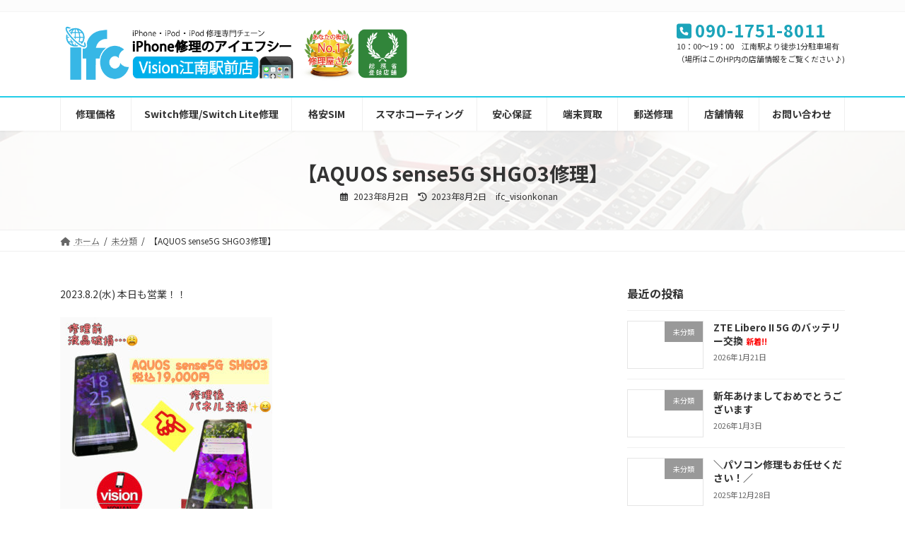

--- FILE ---
content_type: text/html; charset=UTF-8
request_url: https://iphonekonan.com/2023/08/02/%E3%80%90aquos-sense5g-shgo3%E4%BF%AE%E7%90%86%E3%80%91/
body_size: 18180
content:
<!DOCTYPE html>
<html dir="ltr" lang="ja">
<head>
<meta charset="utf-8">
<meta http-equiv="X-UA-Compatible" content="IE=edge">
<meta name="viewport" content="width=device-width, initial-scale=1">

<title>【AQUOS sense5G SHGO3修理】 | iPhone（アイフォン）修理を江南市・扶桑でお探しならヴィジョンへ。</title>
	<style>img:is([sizes="auto" i], [sizes^="auto," i]) { contain-intrinsic-size: 3000px 1500px }</style>
	
		<!-- All in One SEO 4.9.3 - aioseo.com -->
	<meta name="robots" content="max-image-preview:large" />
	<meta name="author" content="ifc_visionkonan"/>
	<link rel="canonical" href="https://iphonekonan.com/2023/08/02/%e3%80%90aquos-sense5g-shgo3%e4%bf%ae%e7%90%86%e3%80%91/" />
	<meta name="generator" content="All in One SEO (AIOSEO) 4.9.3" />
		<script type="application/ld+json" class="aioseo-schema">
			{"@context":"https:\/\/schema.org","@graph":[{"@type":"Article","@id":"https:\/\/iphonekonan.com\/2023\/08\/02\/%e3%80%90aquos-sense5g-shgo3%e4%bf%ae%e7%90%86%e3%80%91\/#article","name":"\u3010AQUOS sense5G SHGO3\u4fee\u7406\u3011 | iPhone\uff08\u30a2\u30a4\u30d5\u30a9\u30f3\uff09\u4fee\u7406\u3092\u6c5f\u5357\u5e02\u30fb\u6276\u6851\u3067\u304a\u63a2\u3057\u306a\u3089\u30f4\u30a3\u30b8\u30e7\u30f3\u3078\u3002","headline":"\u3010AQUOS sense5G SHGO3\u4fee\u7406\u3011","author":{"@id":"https:\/\/iphonekonan.com\/author\/ifc_visionkonan\/#author"},"publisher":{"@id":"https:\/\/iphonekonan.com\/#organization"},"image":{"@type":"ImageObject","url":"https:\/\/iphonekonan.com\/wp-content\/uploads\/2023\/08\/phonto.jpeg","@id":"https:\/\/iphonekonan.com\/2023\/08\/02\/%e3%80%90aquos-sense5g-shgo3%e4%bf%ae%e7%90%86%e3%80%91\/#articleImage","width":2048,"height":2048,"caption":"AQUOS\u4fee\u7406\u3000\u6c5f\u5357\u5e02\u3000\u30b9\u30de\u30db\u4fee\u7406\u3000\u72ac\u5c71\u5e02\u3000iPhone\u4fee\u7406\u3000\u30d0\u30c3\u30c6\u30ea\u30fc\u4ea4\u63db\u3000\u6c34\u6ca1"},"datePublished":"2023-08-02T07:48:42+09:00","dateModified":"2023-08-02T07:48:42+09:00","inLanguage":"ja","mainEntityOfPage":{"@id":"https:\/\/iphonekonan.com\/2023\/08\/02\/%e3%80%90aquos-sense5g-shgo3%e4%bf%ae%e7%90%86%e3%80%91\/#webpage"},"isPartOf":{"@id":"https:\/\/iphonekonan.com\/2023\/08\/02\/%e3%80%90aquos-sense5g-shgo3%e4%bf%ae%e7%90%86%e3%80%91\/#webpage"},"articleSection":"\u672a\u5206\u985e"},{"@type":"BreadcrumbList","@id":"https:\/\/iphonekonan.com\/2023\/08\/02\/%e3%80%90aquos-sense5g-shgo3%e4%bf%ae%e7%90%86%e3%80%91\/#breadcrumblist","itemListElement":[{"@type":"ListItem","@id":"https:\/\/iphonekonan.com#listItem","position":1,"name":"\u30db\u30fc\u30e0","item":"https:\/\/iphonekonan.com","nextItem":{"@type":"ListItem","@id":"https:\/\/iphonekonan.com\/category\/%e6%9c%aa%e5%88%86%e9%a1%9e\/#listItem","name":"\u672a\u5206\u985e"}},{"@type":"ListItem","@id":"https:\/\/iphonekonan.com\/category\/%e6%9c%aa%e5%88%86%e9%a1%9e\/#listItem","position":2,"name":"\u672a\u5206\u985e","item":"https:\/\/iphonekonan.com\/category\/%e6%9c%aa%e5%88%86%e9%a1%9e\/","nextItem":{"@type":"ListItem","@id":"https:\/\/iphonekonan.com\/2023\/08\/02\/%e3%80%90aquos-sense5g-shgo3%e4%bf%ae%e7%90%86%e3%80%91\/#listItem","name":"\u3010AQUOS sense5G SHGO3\u4fee\u7406\u3011"},"previousItem":{"@type":"ListItem","@id":"https:\/\/iphonekonan.com#listItem","name":"\u30db\u30fc\u30e0"}},{"@type":"ListItem","@id":"https:\/\/iphonekonan.com\/2023\/08\/02\/%e3%80%90aquos-sense5g-shgo3%e4%bf%ae%e7%90%86%e3%80%91\/#listItem","position":3,"name":"\u3010AQUOS sense5G SHGO3\u4fee\u7406\u3011","previousItem":{"@type":"ListItem","@id":"https:\/\/iphonekonan.com\/category\/%e6%9c%aa%e5%88%86%e9%a1%9e\/#listItem","name":"\u672a\u5206\u985e"}}]},{"@type":"Organization","@id":"https:\/\/iphonekonan.com\/#organization","name":"iPhone\uff08\u30a2\u30a4\u30d5\u30a9\u30f3\uff09\u4fee\u7406\u3092\u6c5f\u5357\u5e02\u30fb\u6276\u6851\u3067\u304a\u63a2\u3057\u306a\u3089\u30f4\u30a3\u30b8\u30e7\u30f3\u3078\u3002","url":"https:\/\/iphonekonan.com\/"},{"@type":"Person","@id":"https:\/\/iphonekonan.com\/author\/ifc_visionkonan\/#author","url":"https:\/\/iphonekonan.com\/author\/ifc_visionkonan\/","name":"ifc_visionkonan"},{"@type":"WebPage","@id":"https:\/\/iphonekonan.com\/2023\/08\/02\/%e3%80%90aquos-sense5g-shgo3%e4%bf%ae%e7%90%86%e3%80%91\/#webpage","url":"https:\/\/iphonekonan.com\/2023\/08\/02\/%e3%80%90aquos-sense5g-shgo3%e4%bf%ae%e7%90%86%e3%80%91\/","name":"\u3010AQUOS sense5G SHGO3\u4fee\u7406\u3011 | iPhone\uff08\u30a2\u30a4\u30d5\u30a9\u30f3\uff09\u4fee\u7406\u3092\u6c5f\u5357\u5e02\u30fb\u6276\u6851\u3067\u304a\u63a2\u3057\u306a\u3089\u30f4\u30a3\u30b8\u30e7\u30f3\u3078\u3002","inLanguage":"ja","isPartOf":{"@id":"https:\/\/iphonekonan.com\/#website"},"breadcrumb":{"@id":"https:\/\/iphonekonan.com\/2023\/08\/02\/%e3%80%90aquos-sense5g-shgo3%e4%bf%ae%e7%90%86%e3%80%91\/#breadcrumblist"},"author":{"@id":"https:\/\/iphonekonan.com\/author\/ifc_visionkonan\/#author"},"creator":{"@id":"https:\/\/iphonekonan.com\/author\/ifc_visionkonan\/#author"},"datePublished":"2023-08-02T07:48:42+09:00","dateModified":"2023-08-02T07:48:42+09:00"},{"@type":"WebSite","@id":"https:\/\/iphonekonan.com\/#website","url":"https:\/\/iphonekonan.com\/","name":"iPhone\uff08\u30a2\u30a4\u30d5\u30a9\u30f3\uff09\u4fee\u7406\u3092\u6c5f\u5357\u5e02\u30fb\u6276\u6851\u3067\u304a\u63a2\u3057\u306a\u3089\u30f4\u30a3\u30b8\u30e7\u30f3\u3078\u3002","inLanguage":"ja","publisher":{"@id":"https:\/\/iphonekonan.com\/#organization"}}]}
		</script>
		<!-- All in One SEO -->

<link rel="alternate" type="application/rss+xml" title="iPhone（アイフォン）修理を江南市・扶桑でお探しならヴィジョンへ。 &raquo; フィード" href="https://iphonekonan.com/feed/" />
<link rel="alternate" type="application/rss+xml" title="iPhone（アイフォン）修理を江南市・扶桑でお探しならヴィジョンへ。 &raquo; コメントフィード" href="https://iphonekonan.com/comments/feed/" />
<meta name="description" content="2023.8.2(水) 本日も営業！！iPhone修理以外にも、Xperia修理、Android修理やってます！当店は、どこよりも安く！どこよりも丁寧に！Switch修理やiPhone修理は総務省登録修理業者にお任せを&#x1f60a;&#x2b50;&#xfe0f;iPhone背面パネル交換もやってます&#x2b50;&#xfe0f;iPhone8〜XSmax 税込10,980円&#x2b50;&#xfe0f;iPhone11,1" /><script type="text/javascript">
/* <![CDATA[ */
window._wpemojiSettings = {"baseUrl":"https:\/\/s.w.org\/images\/core\/emoji\/16.0.1\/72x72\/","ext":".png","svgUrl":"https:\/\/s.w.org\/images\/core\/emoji\/16.0.1\/svg\/","svgExt":".svg","source":{"concatemoji":"https:\/\/iphonekonan.com\/wp-includes\/js\/wp-emoji-release.min.js?ver=6.8.3"}};
/*! This file is auto-generated */
!function(s,n){var o,i,e;function c(e){try{var t={supportTests:e,timestamp:(new Date).valueOf()};sessionStorage.setItem(o,JSON.stringify(t))}catch(e){}}function p(e,t,n){e.clearRect(0,0,e.canvas.width,e.canvas.height),e.fillText(t,0,0);var t=new Uint32Array(e.getImageData(0,0,e.canvas.width,e.canvas.height).data),a=(e.clearRect(0,0,e.canvas.width,e.canvas.height),e.fillText(n,0,0),new Uint32Array(e.getImageData(0,0,e.canvas.width,e.canvas.height).data));return t.every(function(e,t){return e===a[t]})}function u(e,t){e.clearRect(0,0,e.canvas.width,e.canvas.height),e.fillText(t,0,0);for(var n=e.getImageData(16,16,1,1),a=0;a<n.data.length;a++)if(0!==n.data[a])return!1;return!0}function f(e,t,n,a){switch(t){case"flag":return n(e,"\ud83c\udff3\ufe0f\u200d\u26a7\ufe0f","\ud83c\udff3\ufe0f\u200b\u26a7\ufe0f")?!1:!n(e,"\ud83c\udde8\ud83c\uddf6","\ud83c\udde8\u200b\ud83c\uddf6")&&!n(e,"\ud83c\udff4\udb40\udc67\udb40\udc62\udb40\udc65\udb40\udc6e\udb40\udc67\udb40\udc7f","\ud83c\udff4\u200b\udb40\udc67\u200b\udb40\udc62\u200b\udb40\udc65\u200b\udb40\udc6e\u200b\udb40\udc67\u200b\udb40\udc7f");case"emoji":return!a(e,"\ud83e\udedf")}return!1}function g(e,t,n,a){var r="undefined"!=typeof WorkerGlobalScope&&self instanceof WorkerGlobalScope?new OffscreenCanvas(300,150):s.createElement("canvas"),o=r.getContext("2d",{willReadFrequently:!0}),i=(o.textBaseline="top",o.font="600 32px Arial",{});return e.forEach(function(e){i[e]=t(o,e,n,a)}),i}function t(e){var t=s.createElement("script");t.src=e,t.defer=!0,s.head.appendChild(t)}"undefined"!=typeof Promise&&(o="wpEmojiSettingsSupports",i=["flag","emoji"],n.supports={everything:!0,everythingExceptFlag:!0},e=new Promise(function(e){s.addEventListener("DOMContentLoaded",e,{once:!0})}),new Promise(function(t){var n=function(){try{var e=JSON.parse(sessionStorage.getItem(o));if("object"==typeof e&&"number"==typeof e.timestamp&&(new Date).valueOf()<e.timestamp+604800&&"object"==typeof e.supportTests)return e.supportTests}catch(e){}return null}();if(!n){if("undefined"!=typeof Worker&&"undefined"!=typeof OffscreenCanvas&&"undefined"!=typeof URL&&URL.createObjectURL&&"undefined"!=typeof Blob)try{var e="postMessage("+g.toString()+"("+[JSON.stringify(i),f.toString(),p.toString(),u.toString()].join(",")+"));",a=new Blob([e],{type:"text/javascript"}),r=new Worker(URL.createObjectURL(a),{name:"wpTestEmojiSupports"});return void(r.onmessage=function(e){c(n=e.data),r.terminate(),t(n)})}catch(e){}c(n=g(i,f,p,u))}t(n)}).then(function(e){for(var t in e)n.supports[t]=e[t],n.supports.everything=n.supports.everything&&n.supports[t],"flag"!==t&&(n.supports.everythingExceptFlag=n.supports.everythingExceptFlag&&n.supports[t]);n.supports.everythingExceptFlag=n.supports.everythingExceptFlag&&!n.supports.flag,n.DOMReady=!1,n.readyCallback=function(){n.DOMReady=!0}}).then(function(){return e}).then(function(){var e;n.supports.everything||(n.readyCallback(),(e=n.source||{}).concatemoji?t(e.concatemoji):e.wpemoji&&e.twemoji&&(t(e.twemoji),t(e.wpemoji)))}))}((window,document),window._wpemojiSettings);
/* ]]> */
</script>
<link rel='preload' id='vkExUnit_common_style-css-preload' href='https://iphonekonan.com/wp-content/plugins/vk-all-in-one-expansion-unit/assets/css/vkExUnit_style.css?ver=9.113.0.1' as='style' onload="this.onload=null;this.rel='stylesheet'"/>
<link rel='stylesheet' id='vkExUnit_common_style-css' href='https://iphonekonan.com/wp-content/plugins/vk-all-in-one-expansion-unit/assets/css/vkExUnit_style.css?ver=9.113.0.1' media='print' onload="this.media='all'; this.onload=null;">
<style id='vkExUnit_common_style-inline-css' type='text/css'>
:root {--ver_page_top_button_url:url(https://iphonekonan.com/wp-content/plugins/vk-all-in-one-expansion-unit/assets/images/to-top-btn-icon.svg);}@font-face {font-weight: normal;font-style: normal;font-family: "vk_sns";src: url("https://iphonekonan.com/wp-content/plugins/vk-all-in-one-expansion-unit/inc/sns/icons/fonts/vk_sns.eot?-bq20cj");src: url("https://iphonekonan.com/wp-content/plugins/vk-all-in-one-expansion-unit/inc/sns/icons/fonts/vk_sns.eot?#iefix-bq20cj") format("embedded-opentype"),url("https://iphonekonan.com/wp-content/plugins/vk-all-in-one-expansion-unit/inc/sns/icons/fonts/vk_sns.woff?-bq20cj") format("woff"),url("https://iphonekonan.com/wp-content/plugins/vk-all-in-one-expansion-unit/inc/sns/icons/fonts/vk_sns.ttf?-bq20cj") format("truetype"),url("https://iphonekonan.com/wp-content/plugins/vk-all-in-one-expansion-unit/inc/sns/icons/fonts/vk_sns.svg?-bq20cj#vk_sns") format("svg");}
</style>
<link rel='stylesheet' id='vk-header-top-css' href='https://iphonekonan.com/wp-content/plugins/lightning-g3-pro-unit/inc/header-top/package/css/header-top.css?ver=0.1.1' type='text/css' media='all' />
<style id='vk-header-top-inline-css' type='text/css'>
/* Header Top */.header-top{background-color:#fcfcfc;border-bottom: 1px solid #f5f5f5;}
</style>
<style id='wp-emoji-styles-inline-css' type='text/css'>

	img.wp-smiley, img.emoji {
		display: inline !important;
		border: none !important;
		box-shadow: none !important;
		height: 1em !important;
		width: 1em !important;
		margin: 0 0.07em !important;
		vertical-align: -0.1em !important;
		background: none !important;
		padding: 0 !important;
	}
</style>
<link rel='preload' id='wp-block-library-css-preload' href='https://iphonekonan.com/wp-includes/css/dist/block-library/style.min.css?ver=6.8.3' as='style' onload="this.onload=null;this.rel='stylesheet'"/>
<link rel='stylesheet' id='wp-block-library-css' href='https://iphonekonan.com/wp-includes/css/dist/block-library/style.min.css?ver=6.8.3' media='print' onload="this.media='all'; this.onload=null;">
<style id='wp-block-library-inline-css' type='text/css'>
.vk-cols--reverse{flex-direction:row-reverse}.vk-cols--hasbtn{margin-bottom:0}.vk-cols--hasbtn>.row>.vk_gridColumn_item,.vk-cols--hasbtn>.wp-block-column{position:relative;padding-bottom:3em}.vk-cols--hasbtn>.row>.vk_gridColumn_item>.wp-block-buttons,.vk-cols--hasbtn>.row>.vk_gridColumn_item>.vk_button,.vk-cols--hasbtn>.wp-block-column>.wp-block-buttons,.vk-cols--hasbtn>.wp-block-column>.vk_button{position:absolute;bottom:0;width:100%}.vk-cols--fit.wp-block-columns{gap:0}.vk-cols--fit.wp-block-columns,.vk-cols--fit.wp-block-columns:not(.is-not-stacked-on-mobile){margin-top:0;margin-bottom:0;justify-content:space-between}.vk-cols--fit.wp-block-columns>.wp-block-column *:last-child,.vk-cols--fit.wp-block-columns:not(.is-not-stacked-on-mobile)>.wp-block-column *:last-child{margin-bottom:0}.vk-cols--fit.wp-block-columns>.wp-block-column>.wp-block-cover,.vk-cols--fit.wp-block-columns:not(.is-not-stacked-on-mobile)>.wp-block-column>.wp-block-cover{margin-top:0}.vk-cols--fit.wp-block-columns.has-background,.vk-cols--fit.wp-block-columns:not(.is-not-stacked-on-mobile).has-background{padding:0}@media(max-width: 599px){.vk-cols--fit.wp-block-columns:not(.has-background)>.wp-block-column:not(.has-background),.vk-cols--fit.wp-block-columns:not(.is-not-stacked-on-mobile):not(.has-background)>.wp-block-column:not(.has-background){padding-left:0 !important;padding-right:0 !important}}@media(min-width: 782px){.vk-cols--fit.wp-block-columns .block-editor-block-list__block.wp-block-column:not(:first-child),.vk-cols--fit.wp-block-columns>.wp-block-column:not(:first-child),.vk-cols--fit.wp-block-columns:not(.is-not-stacked-on-mobile) .block-editor-block-list__block.wp-block-column:not(:first-child),.vk-cols--fit.wp-block-columns:not(.is-not-stacked-on-mobile)>.wp-block-column:not(:first-child){margin-left:0}}@media(min-width: 600px)and (max-width: 781px){.vk-cols--fit.wp-block-columns .wp-block-column:nth-child(2n),.vk-cols--fit.wp-block-columns:not(.is-not-stacked-on-mobile) .wp-block-column:nth-child(2n){margin-left:0}.vk-cols--fit.wp-block-columns .wp-block-column:not(:only-child),.vk-cols--fit.wp-block-columns:not(.is-not-stacked-on-mobile) .wp-block-column:not(:only-child){flex-basis:50% !important}}.vk-cols--fit--gap1.wp-block-columns{gap:1px}@media(min-width: 600px)and (max-width: 781px){.vk-cols--fit--gap1.wp-block-columns .wp-block-column:not(:only-child){flex-basis:calc(50% - 1px) !important}}.vk-cols--fit.vk-cols--grid>.block-editor-block-list__block,.vk-cols--fit.vk-cols--grid>.wp-block-column,.vk-cols--fit.vk-cols--grid:not(.is-not-stacked-on-mobile)>.block-editor-block-list__block,.vk-cols--fit.vk-cols--grid:not(.is-not-stacked-on-mobile)>.wp-block-column{flex-basis:50%;box-sizing:border-box}@media(max-width: 599px){.vk-cols--fit.vk-cols--grid.vk-cols--grid--alignfull>.wp-block-column:nth-child(2)>.wp-block-cover,.vk-cols--fit.vk-cols--grid.vk-cols--grid--alignfull>.wp-block-column:nth-child(2)>.vk_outer,.vk-cols--fit.vk-cols--grid:not(.is-not-stacked-on-mobile).vk-cols--grid--alignfull>.wp-block-column:nth-child(2)>.wp-block-cover,.vk-cols--fit.vk-cols--grid:not(.is-not-stacked-on-mobile).vk-cols--grid--alignfull>.wp-block-column:nth-child(2)>.vk_outer{width:100vw;margin-right:calc((100% - 100vw)/2);margin-left:calc((100% - 100vw)/2)}}@media(min-width: 600px){.vk-cols--fit.vk-cols--grid.vk-cols--grid--alignfull>.wp-block-column:nth-child(2)>.wp-block-cover,.vk-cols--fit.vk-cols--grid.vk-cols--grid--alignfull>.wp-block-column:nth-child(2)>.vk_outer,.vk-cols--fit.vk-cols--grid:not(.is-not-stacked-on-mobile).vk-cols--grid--alignfull>.wp-block-column:nth-child(2)>.wp-block-cover,.vk-cols--fit.vk-cols--grid:not(.is-not-stacked-on-mobile).vk-cols--grid--alignfull>.wp-block-column:nth-child(2)>.vk_outer{margin-right:calc(100% - 50vw);width:50vw}}@media(min-width: 600px){.vk-cols--fit.vk-cols--grid.vk-cols--grid--alignfull.vk-cols--reverse>.wp-block-column,.vk-cols--fit.vk-cols--grid:not(.is-not-stacked-on-mobile).vk-cols--grid--alignfull.vk-cols--reverse>.wp-block-column{margin-left:0;margin-right:0}.vk-cols--fit.vk-cols--grid.vk-cols--grid--alignfull.vk-cols--reverse>.wp-block-column:nth-child(2)>.wp-block-cover,.vk-cols--fit.vk-cols--grid.vk-cols--grid--alignfull.vk-cols--reverse>.wp-block-column:nth-child(2)>.vk_outer,.vk-cols--fit.vk-cols--grid:not(.is-not-stacked-on-mobile).vk-cols--grid--alignfull.vk-cols--reverse>.wp-block-column:nth-child(2)>.wp-block-cover,.vk-cols--fit.vk-cols--grid:not(.is-not-stacked-on-mobile).vk-cols--grid--alignfull.vk-cols--reverse>.wp-block-column:nth-child(2)>.vk_outer{margin-left:calc(100% - 50vw)}}.vk-cols--menu h2,.vk-cols--menu h3,.vk-cols--menu h4,.vk-cols--menu h5{margin-bottom:.2em;text-shadow:#000 0 0 10px}.vk-cols--menu h2:first-child,.vk-cols--menu h3:first-child,.vk-cols--menu h4:first-child,.vk-cols--menu h5:first-child{margin-top:0}.vk-cols--menu p{margin-bottom:1rem;text-shadow:#000 0 0 10px}.vk-cols--menu .wp-block-cover__inner-container:last-child{margin-bottom:0}.vk-cols--fitbnrs .wp-block-column .wp-block-cover:hover img{filter:unset}.vk-cols--fitbnrs .wp-block-column .wp-block-cover:hover{background-color:unset}.vk-cols--fitbnrs .wp-block-column .wp-block-cover:hover .wp-block-cover__image-background{filter:unset !important}.vk-cols--fitbnrs .wp-block-cover .wp-block-cover__inner-container{position:absolute;height:100%;width:100%}.vk-cols--fitbnrs .vk_button{height:100%;margin:0}.vk-cols--fitbnrs .vk_button .vk_button_btn,.vk-cols--fitbnrs .vk_button .btn{height:100%;width:100%;border:none;box-shadow:none;background-color:unset !important;transition:unset}.vk-cols--fitbnrs .vk_button .vk_button_btn:hover,.vk-cols--fitbnrs .vk_button .btn:hover{transition:unset}.vk-cols--fitbnrs .vk_button .vk_button_btn:after,.vk-cols--fitbnrs .vk_button .btn:after{border:none}.vk-cols--fitbnrs .vk_button .vk_button_link_txt{width:100%;position:absolute;top:50%;left:50%;transform:translateY(-50%) translateX(-50%);font-size:2rem;text-shadow:#000 0 0 10px}.vk-cols--fitbnrs .vk_button .vk_button_link_subCaption{width:100%;position:absolute;top:calc(50% + 2.2em);left:50%;transform:translateY(-50%) translateX(-50%);text-shadow:#000 0 0 10px}@media(min-width: 992px){.vk-cols--media.wp-block-columns{gap:3rem}}.vk-fit-map figure{margin-bottom:0}.vk-fit-map iframe{position:relative;margin-bottom:0;display:block;max-height:400px;width:100vw}.vk-fit-map:is(.alignfull,.alignwide) div{max-width:100%}.vk-table--th--width25 :where(tr>*:first-child){width:25%}.vk-table--th--width30 :where(tr>*:first-child){width:30%}.vk-table--th--width35 :where(tr>*:first-child){width:35%}.vk-table--th--width40 :where(tr>*:first-child){width:40%}.vk-table--th--bg-bright :where(tr>*:first-child){background-color:var(--wp--preset--color--bg-secondary, rgba(0, 0, 0, 0.05))}@media(max-width: 599px){.vk-table--mobile-block :is(th,td){width:100%;display:block}.vk-table--mobile-block.wp-block-table table :is(th,td){border-top:none}}.vk-table--width--th25 :where(tr>*:first-child){width:25%}.vk-table--width--th30 :where(tr>*:first-child){width:30%}.vk-table--width--th35 :where(tr>*:first-child){width:35%}.vk-table--width--th40 :where(tr>*:first-child){width:40%}.no-margin{margin:0}@media(max-width: 599px){.wp-block-image.vk-aligncenter--mobile>.alignright{float:none;margin-left:auto;margin-right:auto}.vk-no-padding-horizontal--mobile{padding-left:0 !important;padding-right:0 !important}}
/* VK Color Palettes */:root{ --wp--preset--color--vk-color-primary:#22cde8}/* --vk-color-primary is deprecated. */:root{ --vk-color-primary: var(--wp--preset--color--vk-color-primary);}:root{ --wp--preset--color--vk-color-primary-dark:#1ba4ba}/* --vk-color-primary-dark is deprecated. */:root{ --vk-color-primary-dark: var(--wp--preset--color--vk-color-primary-dark);}:root{ --wp--preset--color--vk-color-primary-vivid:#25e2ff}/* --vk-color-primary-vivid is deprecated. */:root{ --vk-color-primary-vivid: var(--wp--preset--color--vk-color-primary-vivid);}
</style>
<style id='classic-theme-styles-inline-css' type='text/css'>
/*! This file is auto-generated */
.wp-block-button__link{color:#fff;background-color:#32373c;border-radius:9999px;box-shadow:none;text-decoration:none;padding:calc(.667em + 2px) calc(1.333em + 2px);font-size:1.125em}.wp-block-file__button{background:#32373c;color:#fff;text-decoration:none}
</style>
<link rel='preload' id='aioseo/css/src/vue/standalone/blocks/table-of-contents/global.scss-css-preload' href='https://iphonekonan.com/wp-content/plugins/all-in-one-seo-pack/dist/Lite/assets/css/table-of-contents/global.e90f6d47.css?ver=4.9.3' as='style' onload="this.onload=null;this.rel='stylesheet'"/>
<link rel='stylesheet' id='aioseo/css/src/vue/standalone/blocks/table-of-contents/global.scss-css' href='https://iphonekonan.com/wp-content/plugins/all-in-one-seo-pack/dist/Lite/assets/css/table-of-contents/global.e90f6d47.css?ver=4.9.3' media='print' onload="this.media='all'; this.onload=null;">
<style id='global-styles-inline-css' type='text/css'>
:root{--wp--preset--aspect-ratio--square: 1;--wp--preset--aspect-ratio--4-3: 4/3;--wp--preset--aspect-ratio--3-4: 3/4;--wp--preset--aspect-ratio--3-2: 3/2;--wp--preset--aspect-ratio--2-3: 2/3;--wp--preset--aspect-ratio--16-9: 16/9;--wp--preset--aspect-ratio--9-16: 9/16;--wp--preset--color--black: #000000;--wp--preset--color--cyan-bluish-gray: #abb8c3;--wp--preset--color--white: #ffffff;--wp--preset--color--pale-pink: #f78da7;--wp--preset--color--vivid-red: #cf2e2e;--wp--preset--color--luminous-vivid-orange: #ff6900;--wp--preset--color--luminous-vivid-amber: #fcb900;--wp--preset--color--light-green-cyan: #7bdcb5;--wp--preset--color--vivid-green-cyan: #00d084;--wp--preset--color--pale-cyan-blue: #8ed1fc;--wp--preset--color--vivid-cyan-blue: #0693e3;--wp--preset--color--vivid-purple: #9b51e0;--wp--preset--color--vk-color-primary: #22cde8;--wp--preset--color--vk-color-primary-dark: #1ba4ba;--wp--preset--color--vk-color-primary-vivid: #25e2ff;--wp--preset--gradient--vivid-cyan-blue-to-vivid-purple: linear-gradient(135deg,rgba(6,147,227,1) 0%,rgb(155,81,224) 100%);--wp--preset--gradient--light-green-cyan-to-vivid-green-cyan: linear-gradient(135deg,rgb(122,220,180) 0%,rgb(0,208,130) 100%);--wp--preset--gradient--luminous-vivid-amber-to-luminous-vivid-orange: linear-gradient(135deg,rgba(252,185,0,1) 0%,rgba(255,105,0,1) 100%);--wp--preset--gradient--luminous-vivid-orange-to-vivid-red: linear-gradient(135deg,rgba(255,105,0,1) 0%,rgb(207,46,46) 100%);--wp--preset--gradient--very-light-gray-to-cyan-bluish-gray: linear-gradient(135deg,rgb(238,238,238) 0%,rgb(169,184,195) 100%);--wp--preset--gradient--cool-to-warm-spectrum: linear-gradient(135deg,rgb(74,234,220) 0%,rgb(151,120,209) 20%,rgb(207,42,186) 40%,rgb(238,44,130) 60%,rgb(251,105,98) 80%,rgb(254,248,76) 100%);--wp--preset--gradient--blush-light-purple: linear-gradient(135deg,rgb(255,206,236) 0%,rgb(152,150,240) 100%);--wp--preset--gradient--blush-bordeaux: linear-gradient(135deg,rgb(254,205,165) 0%,rgb(254,45,45) 50%,rgb(107,0,62) 100%);--wp--preset--gradient--luminous-dusk: linear-gradient(135deg,rgb(255,203,112) 0%,rgb(199,81,192) 50%,rgb(65,88,208) 100%);--wp--preset--gradient--pale-ocean: linear-gradient(135deg,rgb(255,245,203) 0%,rgb(182,227,212) 50%,rgb(51,167,181) 100%);--wp--preset--gradient--electric-grass: linear-gradient(135deg,rgb(202,248,128) 0%,rgb(113,206,126) 100%);--wp--preset--gradient--midnight: linear-gradient(135deg,rgb(2,3,129) 0%,rgb(40,116,252) 100%);--wp--preset--gradient--vivid-green-cyan-to-vivid-cyan-blue: linear-gradient(135deg,rgba(0,208,132,1) 0%,rgba(6,147,227,1) 100%);--wp--preset--font-size--small: 14px;--wp--preset--font-size--medium: 20px;--wp--preset--font-size--large: 24px;--wp--preset--font-size--x-large: 42px;--wp--preset--font-size--regular: 16px;--wp--preset--font-size--huge: 36px;--wp--preset--spacing--20: 0.44rem;--wp--preset--spacing--30: 0.67rem;--wp--preset--spacing--40: 1rem;--wp--preset--spacing--50: 1.5rem;--wp--preset--spacing--60: 2.25rem;--wp--preset--spacing--70: 3.38rem;--wp--preset--spacing--80: 5.06rem;--wp--preset--shadow--natural: 6px 6px 9px rgba(0, 0, 0, 0.2);--wp--preset--shadow--deep: 12px 12px 50px rgba(0, 0, 0, 0.4);--wp--preset--shadow--sharp: 6px 6px 0px rgba(0, 0, 0, 0.2);--wp--preset--shadow--outlined: 6px 6px 0px -3px rgba(255, 255, 255, 1), 6px 6px rgba(0, 0, 0, 1);--wp--preset--shadow--crisp: 6px 6px 0px rgba(0, 0, 0, 1);}:where(.is-layout-flex){gap: 0.5em;}:where(.is-layout-grid){gap: 0.5em;}body .is-layout-flex{display: flex;}.is-layout-flex{flex-wrap: wrap;align-items: center;}.is-layout-flex > :is(*, div){margin: 0;}body .is-layout-grid{display: grid;}.is-layout-grid > :is(*, div){margin: 0;}:where(.wp-block-columns.is-layout-flex){gap: 2em;}:where(.wp-block-columns.is-layout-grid){gap: 2em;}:where(.wp-block-post-template.is-layout-flex){gap: 1.25em;}:where(.wp-block-post-template.is-layout-grid){gap: 1.25em;}.has-black-color{color: var(--wp--preset--color--black) !important;}.has-cyan-bluish-gray-color{color: var(--wp--preset--color--cyan-bluish-gray) !important;}.has-white-color{color: var(--wp--preset--color--white) !important;}.has-pale-pink-color{color: var(--wp--preset--color--pale-pink) !important;}.has-vivid-red-color{color: var(--wp--preset--color--vivid-red) !important;}.has-luminous-vivid-orange-color{color: var(--wp--preset--color--luminous-vivid-orange) !important;}.has-luminous-vivid-amber-color{color: var(--wp--preset--color--luminous-vivid-amber) !important;}.has-light-green-cyan-color{color: var(--wp--preset--color--light-green-cyan) !important;}.has-vivid-green-cyan-color{color: var(--wp--preset--color--vivid-green-cyan) !important;}.has-pale-cyan-blue-color{color: var(--wp--preset--color--pale-cyan-blue) !important;}.has-vivid-cyan-blue-color{color: var(--wp--preset--color--vivid-cyan-blue) !important;}.has-vivid-purple-color{color: var(--wp--preset--color--vivid-purple) !important;}.has-vk-color-primary-color{color: var(--wp--preset--color--vk-color-primary) !important;}.has-vk-color-primary-dark-color{color: var(--wp--preset--color--vk-color-primary-dark) !important;}.has-vk-color-primary-vivid-color{color: var(--wp--preset--color--vk-color-primary-vivid) !important;}.has-black-background-color{background-color: var(--wp--preset--color--black) !important;}.has-cyan-bluish-gray-background-color{background-color: var(--wp--preset--color--cyan-bluish-gray) !important;}.has-white-background-color{background-color: var(--wp--preset--color--white) !important;}.has-pale-pink-background-color{background-color: var(--wp--preset--color--pale-pink) !important;}.has-vivid-red-background-color{background-color: var(--wp--preset--color--vivid-red) !important;}.has-luminous-vivid-orange-background-color{background-color: var(--wp--preset--color--luminous-vivid-orange) !important;}.has-luminous-vivid-amber-background-color{background-color: var(--wp--preset--color--luminous-vivid-amber) !important;}.has-light-green-cyan-background-color{background-color: var(--wp--preset--color--light-green-cyan) !important;}.has-vivid-green-cyan-background-color{background-color: var(--wp--preset--color--vivid-green-cyan) !important;}.has-pale-cyan-blue-background-color{background-color: var(--wp--preset--color--pale-cyan-blue) !important;}.has-vivid-cyan-blue-background-color{background-color: var(--wp--preset--color--vivid-cyan-blue) !important;}.has-vivid-purple-background-color{background-color: var(--wp--preset--color--vivid-purple) !important;}.has-vk-color-primary-background-color{background-color: var(--wp--preset--color--vk-color-primary) !important;}.has-vk-color-primary-dark-background-color{background-color: var(--wp--preset--color--vk-color-primary-dark) !important;}.has-vk-color-primary-vivid-background-color{background-color: var(--wp--preset--color--vk-color-primary-vivid) !important;}.has-black-border-color{border-color: var(--wp--preset--color--black) !important;}.has-cyan-bluish-gray-border-color{border-color: var(--wp--preset--color--cyan-bluish-gray) !important;}.has-white-border-color{border-color: var(--wp--preset--color--white) !important;}.has-pale-pink-border-color{border-color: var(--wp--preset--color--pale-pink) !important;}.has-vivid-red-border-color{border-color: var(--wp--preset--color--vivid-red) !important;}.has-luminous-vivid-orange-border-color{border-color: var(--wp--preset--color--luminous-vivid-orange) !important;}.has-luminous-vivid-amber-border-color{border-color: var(--wp--preset--color--luminous-vivid-amber) !important;}.has-light-green-cyan-border-color{border-color: var(--wp--preset--color--light-green-cyan) !important;}.has-vivid-green-cyan-border-color{border-color: var(--wp--preset--color--vivid-green-cyan) !important;}.has-pale-cyan-blue-border-color{border-color: var(--wp--preset--color--pale-cyan-blue) !important;}.has-vivid-cyan-blue-border-color{border-color: var(--wp--preset--color--vivid-cyan-blue) !important;}.has-vivid-purple-border-color{border-color: var(--wp--preset--color--vivid-purple) !important;}.has-vk-color-primary-border-color{border-color: var(--wp--preset--color--vk-color-primary) !important;}.has-vk-color-primary-dark-border-color{border-color: var(--wp--preset--color--vk-color-primary-dark) !important;}.has-vk-color-primary-vivid-border-color{border-color: var(--wp--preset--color--vk-color-primary-vivid) !important;}.has-vivid-cyan-blue-to-vivid-purple-gradient-background{background: var(--wp--preset--gradient--vivid-cyan-blue-to-vivid-purple) !important;}.has-light-green-cyan-to-vivid-green-cyan-gradient-background{background: var(--wp--preset--gradient--light-green-cyan-to-vivid-green-cyan) !important;}.has-luminous-vivid-amber-to-luminous-vivid-orange-gradient-background{background: var(--wp--preset--gradient--luminous-vivid-amber-to-luminous-vivid-orange) !important;}.has-luminous-vivid-orange-to-vivid-red-gradient-background{background: var(--wp--preset--gradient--luminous-vivid-orange-to-vivid-red) !important;}.has-very-light-gray-to-cyan-bluish-gray-gradient-background{background: var(--wp--preset--gradient--very-light-gray-to-cyan-bluish-gray) !important;}.has-cool-to-warm-spectrum-gradient-background{background: var(--wp--preset--gradient--cool-to-warm-spectrum) !important;}.has-blush-light-purple-gradient-background{background: var(--wp--preset--gradient--blush-light-purple) !important;}.has-blush-bordeaux-gradient-background{background: var(--wp--preset--gradient--blush-bordeaux) !important;}.has-luminous-dusk-gradient-background{background: var(--wp--preset--gradient--luminous-dusk) !important;}.has-pale-ocean-gradient-background{background: var(--wp--preset--gradient--pale-ocean) !important;}.has-electric-grass-gradient-background{background: var(--wp--preset--gradient--electric-grass) !important;}.has-midnight-gradient-background{background: var(--wp--preset--gradient--midnight) !important;}.has-small-font-size{font-size: var(--wp--preset--font-size--small) !important;}.has-medium-font-size{font-size: var(--wp--preset--font-size--medium) !important;}.has-large-font-size{font-size: var(--wp--preset--font-size--large) !important;}.has-x-large-font-size{font-size: var(--wp--preset--font-size--x-large) !important;}
:where(.wp-block-post-template.is-layout-flex){gap: 1.25em;}:where(.wp-block-post-template.is-layout-grid){gap: 1.25em;}
:where(.wp-block-columns.is-layout-flex){gap: 2em;}:where(.wp-block-columns.is-layout-grid){gap: 2em;}
:root :where(.wp-block-pullquote){font-size: 1.5em;line-height: 1.6;}
</style>
<link rel='preload' id='contact-form-7-css-preload' href='https://iphonekonan.com/wp-content/plugins/contact-form-7/includes/css/styles.css?ver=6.1' as='style' onload="this.onload=null;this.rel='stylesheet'"/>
<link rel='stylesheet' id='contact-form-7-css' href='https://iphonekonan.com/wp-content/plugins/contact-form-7/includes/css/styles.css?ver=6.1' media='print' onload="this.media='all'; this.onload=null;">
<link rel='stylesheet' id='vk-swiper-style-css' href='https://iphonekonan.com/wp-content/plugins/vk-blocks/vendor/vektor-inc/vk-swiper/src/assets/css/swiper-bundle.min.css?ver=11.0.2' type='text/css' media='all' />
<link rel='stylesheet' id='lightning-common-style-css' href='https://iphonekonan.com/wp-content/themes/lightning/_g3/assets/css/style.css?ver=15.30.0' type='text/css' media='all' />
<style id='lightning-common-style-inline-css' type='text/css'>
/* Lightning */:root {--vk-color-primary:#22cde8;--vk-color-primary-dark:#1ba4ba;--vk-color-primary-vivid:#25e2ff;--g_nav_main_acc_icon_open_url:url(https://iphonekonan.com/wp-content/themes/lightning/_g3/inc/vk-mobile-nav/package/images/vk-menu-acc-icon-open-black.svg);--g_nav_main_acc_icon_close_url: url(https://iphonekonan.com/wp-content/themes/lightning/_g3/inc/vk-mobile-nav/package/images/vk-menu-close-black.svg);--g_nav_sub_acc_icon_open_url: url(https://iphonekonan.com/wp-content/themes/lightning/_g3/inc/vk-mobile-nav/package/images/vk-menu-acc-icon-open-white.svg);--g_nav_sub_acc_icon_close_url: url(https://iphonekonan.com/wp-content/themes/lightning/_g3/inc/vk-mobile-nav/package/images/vk-menu-close-white.svg);}
:root{--swiper-navigation-color: #fff;}
html{scroll-padding-top:var(--vk-size-admin-bar);}
:root {--vk-size-text: 14px;}.main-section {}
/* vk-mobile-nav */:root {--vk-mobile-nav-menu-btn-bg-src: url("https://iphonekonan.com/wp-content/themes/lightning/_g3/inc/vk-mobile-nav/package/images/vk-menu-btn-black.svg");--vk-mobile-nav-menu-btn-close-bg-src: url("https://iphonekonan.com/wp-content/themes/lightning/_g3/inc/vk-mobile-nav/package/images/vk-menu-close-black.svg");--vk-menu-acc-icon-open-black-bg-src: url("https://iphonekonan.com/wp-content/themes/lightning/_g3/inc/vk-mobile-nav/package/images/vk-menu-acc-icon-open-black.svg");--vk-menu-acc-icon-open-white-bg-src: url("https://iphonekonan.com/wp-content/themes/lightning/_g3/inc/vk-mobile-nav/package/images/vk-menu-acc-icon-open-white.svg");--vk-menu-acc-icon-close-black-bg-src: url("https://iphonekonan.com/wp-content/themes/lightning/_g3/inc/vk-mobile-nav/package/images/vk-menu-close-black.svg");--vk-menu-acc-icon-close-white-bg-src: url("https://iphonekonan.com/wp-content/themes/lightning/_g3/inc/vk-mobile-nav/package/images/vk-menu-close-white.svg");}
</style>
<link rel='stylesheet' id='lightning-design-style-css' href='https://iphonekonan.com/wp-content/themes/lightning/_g3/design-skin/origin3/css/style.css?ver=15.30.0' type='text/css' media='all' />
<style id='lightning-design-style-inline-css' type='text/css'>
.tagcloud a:before { font-family: "Font Awesome 5 Free";content: "\f02b";font-weight: bold; }
/* Font switch */.site-header .site-header-logo{ font-family:"Noto Sans JP",sans-serif;font-weight:700;font-display: swap;}.global-nav{ font-family:"Noto Sans JP",sans-serif;font-weight:700;font-display: swap;}h1,h2,h3,h4,h5,h6,.page-header-title{ font-family:"Noto Sans JP",sans-serif;font-weight:700;font-display: swap;}body{ font-family:"Noto Sans JP",sans-serif;font-weight:400;font-display: swap;}
.site-header {background-color:#fff ;}.global-nav,.header_scrolled .site-header{background-color:#fff;}.global-nav-list>li>a{color:#333;}.header_scrolled .site-header {background-color:#fff;}.global-nav,.header_scrolled .site-header {border-top:2px solid var(--vk-color-primary);}.header_scrolled .global-nav{border-top:none;}
.vk-campaign-text{color:#fff;background-color:#dd9933;}.vk-campaign-text_btn,.vk-campaign-text_btn:link,.vk-campaign-text_btn:visited,.vk-campaign-text_btn:focus,.vk-campaign-text_btn:active{background:#fff;color:#4c4c4c;}a.vk-campaign-text_btn:hover{background:#eab010;color:#fff;}.vk-campaign-text_link,.vk-campaign-text_link:link,.vk-campaign-text_link:hover,.vk-campaign-text_link:visited,.vk-campaign-text_link:active,.vk-campaign-text_link:focus{color:#fff;}
/* page header */:root{--vk-page-header-url : url(https://iphonekonan.com/wp-content/plugins/lightning-g3-pro-unit/inc/page-header/package/images/header-sample.jpg);}@media ( max-width:575.98px ){:root{--vk-page-header-url : url(https://iphonekonan.com/wp-content/plugins/lightning-g3-pro-unit/inc/page-header/package/images/header-sample.jpg);}}.page-header{ position:relative;color:#333;background: var(--vk-page-header-url, url(https://iphonekonan.com/wp-content/plugins/lightning-g3-pro-unit/inc/page-header/package/images/header-sample.jpg) ) no-repeat 50% center;background-size: cover;background-attachment: fixed;min-height:10rem;}.page-header::before{content:"";position:absolute;top:0;left:0;background-color:#fff;opacity:0.9;width:100%;height:100%;}
.site-footer {background-color:#5b5b5b;color:#ffffff;}.site-footer {
						--vk-color-text-body: #ffffff;
						--vk-color-text-link: #ffffff;
						--vk-color-text-link-hover: #ffffff;
					}.site-footer {
								--vk-color-border: rgba(255, 255, 255, 0.2);
								--vk-color-border-hr: rgba(255, 255, 255, 0.1);
								--vk-color-border-image: rgba(70, 70, 70, 0.9);
								--vk-color-text-meta: rgba( 255,255,255,0.6);
								--vk-color-text-light: rgba( 255,255,255,0.6);
								--vk-color-border-light: rgba( 255,255,255,0.1);
								--vk-color-border-zuru: rgba(0, 0, 0, 0.2);
								--vk-color-bg-accent: rgba( 255,255,255,0.07);
								--vk-color-accent-bg: rgba( 255,255,255,0.05);
							}
							
</style>
<link rel='preload' id='my-lightning-custom-css-preload' href='https://iphonekonan.com/wp-content/themes/iphone-konan/assets/css/style.css?ver=1711515863' as='style' onload="this.onload=null;this.rel='stylesheet'"/>
<link rel='stylesheet' id='my-lightning-custom-css' href='https://iphonekonan.com/wp-content/themes/iphone-konan/assets/css/style.css?ver=1711515863' media='print' onload="this.media='all'; this.onload=null;">
<link rel='preload' id='vk-blog-card-css-preload' href='https://iphonekonan.com/wp-content/themes/lightning/_g3/inc/vk-wp-oembed-blog-card/package/css/blog-card.css?ver=6.8.3' as='style' onload="this.onload=null;this.rel='stylesheet'"/>
<link rel='stylesheet' id='vk-blog-card-css' href='https://iphonekonan.com/wp-content/themes/lightning/_g3/inc/vk-wp-oembed-blog-card/package/css/blog-card.css?ver=6.8.3' media='print' onload="this.media='all'; this.onload=null;">
<link rel='preload' id='veu-cta-css-preload' href='https://iphonekonan.com/wp-content/plugins/vk-all-in-one-expansion-unit/inc/call-to-action/package/assets/css/style.css?ver=9.113.0.1' as='style' onload="this.onload=null;this.rel='stylesheet'"/>
<link rel='stylesheet' id='veu-cta-css' href='https://iphonekonan.com/wp-content/plugins/vk-all-in-one-expansion-unit/inc/call-to-action/package/assets/css/style.css?ver=9.113.0.1' media='print' onload="this.media='all'; this.onload=null;">
<link rel='stylesheet' id='vk-blocks-build-css-css' href='https://iphonekonan.com/wp-content/plugins/vk-blocks/build/block-build.css?ver=1.115.2.1' type='text/css' media='all' />
<style id='vk-blocks-build-css-inline-css' type='text/css'>

	:root {
		--vk_image-mask-circle: url(https://iphonekonan.com/wp-content/plugins/vk-blocks/inc/vk-blocks/images/circle.svg);
		--vk_image-mask-wave01: url(https://iphonekonan.com/wp-content/plugins/vk-blocks/inc/vk-blocks/images/wave01.svg);
		--vk_image-mask-wave02: url(https://iphonekonan.com/wp-content/plugins/vk-blocks/inc/vk-blocks/images/wave02.svg);
		--vk_image-mask-wave03: url(https://iphonekonan.com/wp-content/plugins/vk-blocks/inc/vk-blocks/images/wave03.svg);
		--vk_image-mask-wave04: url(https://iphonekonan.com/wp-content/plugins/vk-blocks/inc/vk-blocks/images/wave04.svg);
	}
	

	:root {

		--vk-balloon-border-width:1px;

		--vk-balloon-speech-offset:-12px;
	}
	

	:root {
		--vk_flow-arrow: url(https://iphonekonan.com/wp-content/plugins/vk-blocks/inc/vk-blocks/images/arrow_bottom.svg);
	}
	
</style>
<link rel='preload' id='lightning-theme-style-css-preload' href='https://iphonekonan.com/wp-content/themes/iphone-konan/style.css?ver=15.30.0' as='style' onload="this.onload=null;this.rel='stylesheet'"/>
<link rel='stylesheet' id='lightning-theme-style-css' href='https://iphonekonan.com/wp-content/themes/iphone-konan/style.css?ver=15.30.0' media='print' onload="this.media='all'; this.onload=null;">
<link rel='preload' id='vk-font-awesome-css-preload' href='https://iphonekonan.com/wp-content/themes/lightning/vendor/vektor-inc/font-awesome-versions/src/versions/6/css/all.min.css?ver=6.4.2' as='style' onload="this.onload=null;this.rel='stylesheet'"/>
<link rel='stylesheet' id='vk-font-awesome-css' href='https://iphonekonan.com/wp-content/themes/lightning/vendor/vektor-inc/font-awesome-versions/src/versions/6/css/all.min.css?ver=6.4.2' media='print' onload="this.media='all'; this.onload=null;">
<link rel='stylesheet' id='vk-header-layout-css' href='https://iphonekonan.com/wp-content/plugins/lightning-g3-pro-unit/inc/header-layout/package/css/header-layout.css?ver=0.29.4' type='text/css' media='all' />
<style id='vk-header-layout-inline-css' type='text/css'>
/* Header Layout */:root {--vk-header-logo-url:url(https://iphonekonan.com/wp-content/uploads/2024/02/logo_kounan.png);}
</style>
<link rel='stylesheet' id='vk-campaign-text-css' href='https://iphonekonan.com/wp-content/plugins/lightning-g3-pro-unit/inc/vk-campaign-text/package/css/vk-campaign-text.css?ver=0.1.0' type='text/css' media='all' />
<link rel='stylesheet' id='vk-mobile-fix-nav-css' href='https://iphonekonan.com/wp-content/plugins/lightning-g3-pro-unit/inc/vk-mobile-fix-nav/package/css/vk-mobile-fix-nav.css?ver=0.0.0' type='text/css' media='all' />
<link rel='preload' id='rpt-css-preload' href='https://iphonekonan.com/wp-content/plugins/dk-pricr-responsive-pricing-table/inc/css/rpt_style.min.css?ver=5.1.13' as='style' onload="this.onload=null;this.rel='stylesheet'"/>
<link rel='stylesheet' id='rpt-css' href='https://iphonekonan.com/wp-content/plugins/dk-pricr-responsive-pricing-table/inc/css/rpt_style.min.css?ver=5.1.13' media='print' onload="this.media='all'; this.onload=null;">
<script src='//iphonekonan.com/wp-content/cache/wpfc-minified/8hrtjo26/673be.js' type="text/javascript"></script>
<!-- <script type="text/javascript" src="https://iphonekonan.com/wp-includes/js/jquery/jquery.min.js?ver=3.7.1" id="jquery-core-js"></script> -->
<!-- <script type="text/javascript" src="https://iphonekonan.com/wp-includes/js/jquery/jquery-migrate.min.js?ver=3.4.1" id="jquery-migrate-js"></script> -->
<!-- <script type="text/javascript" src="https://iphonekonan.com/wp-content/plugins/dk-pricr-responsive-pricing-table/inc/js/rpt.min.js?ver=5.1.13" id="rpt-js"></script> -->
<link rel="https://api.w.org/" href="https://iphonekonan.com/wp-json/" /><link rel="alternate" title="JSON" type="application/json" href="https://iphonekonan.com/wp-json/wp/v2/posts/2892" /><link rel="EditURI" type="application/rsd+xml" title="RSD" href="https://iphonekonan.com/xmlrpc.php?rsd" />
<meta name="generator" content="WordPress 6.8.3" />
<link rel='shortlink' href='https://iphonekonan.com/?p=2892' />
<link rel="alternate" title="oEmbed (JSON)" type="application/json+oembed" href="https://iphonekonan.com/wp-json/oembed/1.0/embed?url=https%3A%2F%2Fiphonekonan.com%2F2023%2F08%2F02%2F%25e3%2580%2590aquos-sense5g-shgo3%25e4%25bf%25ae%25e7%2590%2586%25e3%2580%2591%2F" />
<link rel="alternate" title="oEmbed (XML)" type="text/xml+oembed" href="https://iphonekonan.com/wp-json/oembed/1.0/embed?url=https%3A%2F%2Fiphonekonan.com%2F2023%2F08%2F02%2F%25e3%2580%2590aquos-sense5g-shgo3%25e4%25bf%25ae%25e7%2590%2586%25e3%2580%2591%2F&#038;format=xml" />
<meta name="cdp-version" content="1.5.0" /><script async src="https://s.yimg.jp/images/listing/tool/cv/ytag.js"></script>
<script>
window.yjDataLayer = window.yjDataLayer || [];
function ytag() { yjDataLayer.push(arguments); }
ytag({"type":"ycl_cookie"});
</script>
<script async>
yahoo_report_conversion = function(url) {
  var opt = {
    "yahoo_conversion_id": 1001295100,
    "yahoo_conversion_label": "L1OiCOHw_7cYEPnq2egp",
    "yahoo_conversion_value": 0,
    "yahoo_remarketing_only": false,
    "onload_callback": function() {
      if (typeof(url) != 'undefined') {
        window.location = url;
      }
    }
  };
  ytag({"type":"yss_call_conversion", "config": opt});
}
</script>
<!-- Analytics by WP Statistics - https://wp-statistics.com -->
<script type="application/ld+json">
{
    "@context": "https://schema.org",
    "@type": "BreadcrumbList",
    "itemListElement": [
        {
            "@type": "ListItem",
            "position": 1,
            "name": "ホーム",
            "item": "https://iphonekonan.com"
        },
        {
            "@type": "ListItem",
            "position": 2,
            "name": "未分類",
            "item": "https://iphonekonan.com/category/%e6%9c%aa%e5%88%86%e9%a1%9e/"
        },
        {
            "@type": "ListItem",
            "position": 3,
            "name": "【AQUOS sense5G SHGO3修理】"
        }
    ]
}</script><style type="text/css" id="custom-background-css">
body.custom-background { background-color: #ffffff; }
</style>
	<!-- [ VK All in One Expansion Unit OGP ] -->
<meta property="og:site_name" content="iPhone（アイフォン）修理を江南市・扶桑でお探しならヴィジョンへ。" />
<meta property="og:url" content="https://iphonekonan.com/2023/08/02/%e3%80%90aquos-sense5g-shgo3%e4%bf%ae%e7%90%86%e3%80%91/" />
<meta property="og:title" content="【AQUOS sense5G SHGO3修理】 | iPhone（アイフォン）修理を江南市・扶桑でお探しならヴィジョンへ。" />
<meta property="og:description" content="2023.8.2(水) 本日も営業！！iPhone修理以外にも、Xperia修理、Android修理やってます！当店は、どこよりも安く！どこよりも丁寧に！Switch修理やiPhone修理は総務省登録修理業者にお任せを&#x1f60a;&#x2b50;&#xfe0f;iPhone背面パネル交換もやってます&#x2b50;&#xfe0f;iPhone8〜XSmax 税込10,980円&#x2b50;&#xfe0f;iPhone11,1" />
<meta property="og:type" content="article" />
<!-- [ / VK All in One Expansion Unit OGP ] -->
<!-- [ VK All in One Expansion Unit twitter card ] -->
<meta name="twitter:card" content="summary_large_image">
<meta name="twitter:description" content="2023.8.2(水) 本日も営業！！iPhone修理以外にも、Xperia修理、Android修理やってます！当店は、どこよりも安く！どこよりも丁寧に！Switch修理やiPhone修理は総務省登録修理業者にお任せを&#x1f60a;&#x2b50;&#xfe0f;iPhone背面パネル交換もやってます&#x2b50;&#xfe0f;iPhone8〜XSmax 税込10,980円&#x2b50;&#xfe0f;iPhone11,1">
<meta name="twitter:title" content="【AQUOS sense5G SHGO3修理】 | iPhone（アイフォン）修理を江南市・扶桑でお探しならヴィジョンへ。">
<meta name="twitter:url" content="https://iphonekonan.com/2023/08/02/%e3%80%90aquos-sense5g-shgo3%e4%bf%ae%e7%90%86%e3%80%91/">
	<meta name="twitter:domain" content="iphonekonan.com">
	<!-- [ / VK All in One Expansion Unit twitter card ] -->
	<!-- [ VK All in One Expansion Unit Article Structure Data ] --><script type="application/ld+json">{"@context":"https://schema.org/","@type":"Article","headline":"【AQUOS sense5G SHGO3修理】","image":"","datePublished":"2023-08-02T07:48:42+09:00","dateModified":"2023-08-02T07:48:42+09:00","author":{"@type":"","name":"ifc_visionkonan","url":"https://iphonekonan.com/","sameAs":""}}</script><!-- [ / VK All in One Expansion Unit Article Structure Data ] --></head>
<body class="wp-singular post-template-default single single-post postid-2892 single-format-standard custom-background wp-embed-responsive wp-theme-lightning wp-child-theme-iphone-konan vk-blocks sidebar-fix sidebar-fix-priority-top device-pc fa_v6_css post-name-%e3%80%90aquos-sense5g-shgo3%e4%bf%ae%e7%90%86%e3%80%91 category-%e6%9c%aa%e5%88%86%e9%a1%9e post-type-post">
<a class="skip-link screen-reader-text" href="#main">コンテンツへスキップ</a>
<a class="skip-link screen-reader-text" href="#vk-mobile-nav">ナビゲーションに移動</a>

<header id="site-header" class="site-header site-header--layout--sub-active">
	<div class="header-top" id="header-top"><div class="container"><p class="header-top-description"></p></div><!-- [ / .container ] --></div><!-- [ / #header-top  ] -->	<div id="site-header-container" class="site-header-container site-header-container--scrolled--logo-and-nav-container container">

				<div class="site-header-logo site-header-logo--scrolled--logo-and-nav-container">
		<a href="https://iphonekonan.com/">
			<span><img src="https://iphonekonan.com/wp-content/uploads/2024/02/logo_kounan.png" alt="iPhone（アイフォン）修理を江南市・扶桑でお探しならヴィジョンへ。" /></span>
		</a>
		</div>

		<div class="site-header-sub"><p class="contact-txt"><span class="contact-txt-tel"><i class="fas fa-phone-square contact-txt-tel_icon"></i>090-1751-8011</span><span class="contact-txt-time">10：00～19：00　江南駅より徒歩1分駐車場有<br />
（場所はこのHP内の店舗情報をご覧ください♪)</span></p><div class="contact-btn"><a href="https://iphonekonan.com/お問い合わせ/" class="btn btn-primary"><i class="far fa-envelope"></i>お問い合わせ</a></div></div>
		<nav id="global-nav" class="global-nav global-nav--layout--penetration global-nav--scrolled--logo-and-nav-container"><ul id="menu-%e3%83%a1%e3%83%8b%e3%83%a5%e3%83%bc" class="menu vk-menu-acc global-nav-list nav"><li id="menu-item-20" class="menu-item menu-item-type-post_type menu-item-object-page menu-item-has-children"><a href="https://iphonekonan.com/%e4%bf%ae%e7%90%86%e4%be%a1%e6%a0%bc/"><strong class="global-nav-name">修理価格</strong></a>
<ul class="sub-menu">
	<li id="menu-item-3416" class="menu-item menu-item-type-post_type menu-item-object-page"><a href="https://iphonekonan.com/android-repair/">Android修理</a></li>
	<li id="menu-item-2083" class="menu-item menu-item-type-post_type menu-item-object-page"><a href="https://iphonekonan.com/iphone-repair/">iPhone修理</a></li>
	<li id="menu-item-2076" class="menu-item menu-item-type-post_type menu-item-object-page"><a href="https://iphonekonan.com/ipad-repair/">iPad修理</a></li>
	<li id="menu-item-2075" class="menu-item menu-item-type-post_type menu-item-object-page"><a href="https://iphonekonan.com/ipod-repair/">iPod修理</a></li>
	<li id="menu-item-2777" class="menu-item menu-item-type-post_type menu-item-object-page"><a href="https://iphonekonan.com/applewatch-repair/">applewatch修理</a></li>
</ul>
</li>
<li id="menu-item-2074" class="menu-item menu-item-type-post_type menu-item-object-page"><a href="https://iphonekonan.com/switch-repair/"><strong class="global-nav-name">Switch修理/Switch Lite修理</strong></a></li>
<li id="menu-item-102" class="menu-item menu-item-type-post_type menu-item-object-page"><a href="https://iphonekonan.com/%e6%a0%bc%e5%ae%89sim/"><strong class="global-nav-name">格安SIM</strong></a></li>
<li id="menu-item-2840" class="menu-item menu-item-type-post_type menu-item-object-page"><a href="https://iphonekonan.com/smartphone-coating/"><strong class="global-nav-name">スマホコーティング</strong></a></li>
<li id="menu-item-22" class="menu-item menu-item-type-post_type menu-item-object-page"><a href="https://iphonekonan.com/%e5%ae%89%e5%bf%83%e4%bf%9d%e9%9a%9c/"><strong class="global-nav-name">安心保証</strong></a></li>
<li id="menu-item-23" class="menu-item menu-item-type-post_type menu-item-object-page"><a href="https://iphonekonan.com/%e7%ab%af%e6%9c%ab%e8%b2%b7%e5%8f%96/"><strong class="global-nav-name">端末買取</strong></a></li>
<li id="menu-item-2355" class="menu-item menu-item-type-post_type menu-item-object-page"><a href="https://iphonekonan.com/%e9%83%b5%e9%80%81%e4%bf%ae%e7%90%86/"><strong class="global-nav-name">郵送修理</strong></a></li>
<li id="menu-item-2805" class="menu-item menu-item-type-post_type menu-item-object-page"><a href="https://iphonekonan.com/shopinfo/"><strong class="global-nav-name">店舗情報</strong></a></li>
<li id="menu-item-24" class="menu-item menu-item-type-post_type menu-item-object-page"><a href="https://iphonekonan.com/%e3%81%8a%e5%95%8f%e3%81%84%e5%90%88%e3%82%8f%e3%81%9b/"><strong class="global-nav-name">お問い合わせ</strong></a></li>
</ul></nav>	</div>
	</header>



	<div class="page-header"><div class="page-header-inner container">
<h1 class="page-header-title">【AQUOS sense5G SHGO3修理】</h1><div class="entry_meta page-header-subtext"><span class="entry-meta-item entry-meta-item-date">
			<i class="far fa-calendar-alt"></i>
			<span class="published">2023年8月2日</span>
			</span><span class="entry-meta-item entry-meta-item-updated">
			<i class="fas fa-history"></i>
			<span class="screen-reader-text">最終更新日時 : </span>
			<span class="updated">2023年8月2日</span>
			</span><span class="entry-meta-item entry-meta-item-author">
				<span class="vcard author"><span class="fn">ifc_visionkonan</span></span></span></div></div></div><!-- [ /.page-header ] -->

	<!-- [ #breadcrumb ] --><div id="breadcrumb" class="breadcrumb"><div class="container"><ol class="breadcrumb-list" itemscope itemtype="https://schema.org/BreadcrumbList"><li class="breadcrumb-list__item breadcrumb-list__item--home" itemprop="itemListElement" itemscope itemtype="http://schema.org/ListItem"><a href="https://iphonekonan.com" itemprop="item"><i class="fas fa-fw fa-home"></i><span itemprop="name">ホーム</span></a><meta itemprop="position" content="1" /></li><li class="breadcrumb-list__item" itemprop="itemListElement" itemscope itemtype="http://schema.org/ListItem"><a href="https://iphonekonan.com/category/%e6%9c%aa%e5%88%86%e9%a1%9e/" itemprop="item"><span itemprop="name">未分類</span></a><meta itemprop="position" content="2" /></li><li class="breadcrumb-list__item" itemprop="itemListElement" itemscope itemtype="http://schema.org/ListItem"><span itemprop="name">【AQUOS sense5G SHGO3修理】</span><meta itemprop="position" content="3" /></li></ol></div></div><!-- [ /#breadcrumb ] -->


<div class="site-body">
		<div class="site-body-container container">

		<div class="main-section main-section--col--two" id="main" role="main">
			
			<article id="post-2892" class="entry entry-full post-2892 post type-post status-publish format-standard hentry category-1">

	
	
	
	<div class="entry-body">
				<p>2023.8.2(水) 本日も営業！！</p>
<p><img fetchpriority="high" decoding="async" class="alignnone size-medium wp-image-2893" src="https://iphonekonan.com/wp-content/uploads/2023/08/phonto-300x300.jpeg" alt="AQUOS修理　江南市　スマホ修理　犬山市　iPhone修理　バッテリー交換　水没" width="300" height="300" srcset="https://iphonekonan.com/wp-content/uploads/2023/08/phonto-300x300.jpeg 300w, https://iphonekonan.com/wp-content/uploads/2023/08/phonto-1024x1024.jpeg 1024w, https://iphonekonan.com/wp-content/uploads/2023/08/phonto-150x150.jpeg 150w, https://iphonekonan.com/wp-content/uploads/2023/08/phonto-768x768.jpeg 768w, https://iphonekonan.com/wp-content/uploads/2023/08/phonto-1536x1536.jpeg 1536w, https://iphonekonan.com/wp-content/uploads/2023/08/phonto-200x200.jpeg 200w, https://iphonekonan.com/wp-content/uploads/2023/08/phonto.jpeg 2048w" sizes="(max-width: 300px) 100vw, 300px" /></p>
<p>iPhone修理以外にも、Xperia修理、Android修理やってます！</p>
<p>当店は、どこよりも安く！どこよりも丁寧に！<br />
Switch修理やiPhone修理は総務省登録修理業者にお任せを&#x1f60a;</p>
<p>&#x2b50;&#xfe0f;iPhone背面パネル交換もやってます<br />
&#x2b50;&#xfe0f;iPhone8〜XSmax 税込10,980円<br />
&#x2b50;&#xfe0f;iPhone11,12,13ｼﾘｰｽﾞ 税込13,980円<br />
&#x2b50;&#xfe0f;iPhone14ｼﾘｰｽﾞ 税込14,980円</p>
<p>お客様の大切なデータはそのままです！消える事は無いのでご安心ください！！</p>
<p>本日も皆様のご来店を心よりお待ちしてます♪<br />
お気軽にラインもください♬<br />
24時間受付中です（笑）</p>
<p>当店は予約無しでも御来店可能ですが、他のお客様の対応をしてるとお待たせする事がありますので、事前にLINEでもメールでも電話からでもまずはお問い合わせください♪</p>
<p>※詳細はホームページへ&#x2728;&#x2728;</p>
<p>Android、Xperia、GALAXY、ハーウェイ<br />
の修理も可能ですし、他店で修理出来ないと言われた端末も一度お持ちください&#x1f64f;基板修理もやってます。<br />
お預かり修理の場合、無料で代替機をお貸ししています♪</p>
<p>【安心・安全・高技術の皆様の期待に応える誠実な修理店を目指してます&#x270a;】</p>
<p>★任天堂スイッチ修理任せてください★<br />
★口コミレビュー地域Ｎｏ.１★<br />
★人混みが無いので安心してご利用いただけます★</p>
<p>#iPhone修理#スマホ修理#大口町#扶桑町#犬山市#岩倉市#江南市#小牧市#スイッチ修理#ジョイコン修理#switch修理#Android修理#格安#MacBook修理#iPod修理#iPad修理#ps4修理</p>
<p>iPhone修理をお考えならiFC Vision江南駅前店へ。</p>
<div class="veu_followSet">
	<div class="followSet_body">
	<p class="followSet_title">Follow me!</p>
<div class="follow_feedly"><a href="https://feedly.com/i/subscription/feed/https://iphonekonan.com/feed/" target="blank"><img decoding="async" id="feedlyFollow" src="https://s3.feedly.com/img/follows/feedly-follow-rectangle-volume-small_2x.png" alt="follow us in feedly" width="66" height="20"></a></div>
</div><!-- [ /.followSet_body ] --></div>
			</div>

	
	
	
	
		
				<div class="entry-footer">

					<div class="entry-meta-data-list entry-meta-data-list--category"><dl><dt>カテゴリー</dt><dd><a href="https://iphonekonan.com/category/%e6%9c%aa%e5%88%86%e9%a1%9e/">未分類</a></dd></dl></div>									</div><!-- [ /.entry-footer ] -->

		
	
</article><!-- [ /#post-2892 ] -->

	
		
		
		
		
	


<div class="vk_posts next-prev">

	<div id="post-2888" class="vk_post vk_post-postType-post card card-intext vk_post-col-xs-12 vk_post-col-sm-12 vk_post-col-md-6 next-prev-prev post-2888 post type-post status-publish format-standard hentry category-1"><a href="https://iphonekonan.com/2023/07/22/iphone14promax%e3%81%ae%e3%82%ab%e3%83%a1%e3%83%a9%e3%83%ac%e3%83%b3%e3%82%ba%e4%bf%ae%e7%90%86/" class="card-intext-inner"><div class="vk_post_imgOuter" style="background-image:url(https://iphonekonan.com/wp-content/themes/lightning/_g3/assets/images/no-image.png)"><div class="card-img-overlay"><span class="vk_post_imgOuter_singleTermLabel">前の記事</span></div><img src="https://iphonekonan.com/wp-content/themes/lightning/_g3/assets/images/no-image.png" class="vk_post_imgOuter_img card-img-top" /></div><!-- [ /.vk_post_imgOuter ] --><div class="vk_post_body card-body"><h5 class="vk_post_title card-title">iPhone14Promaxのカメラレンズ修理</h5><div class="vk_post_date card-date published">2023年7月22日</div></div><!-- [ /.card-body ] --></a></div><!-- [ /.card ] -->
	<div id="post-2895" class="vk_post vk_post-postType-post card card-intext vk_post-col-xs-12 vk_post-col-sm-12 vk_post-col-md-6 next-prev-next post-2895 post type-post status-publish format-standard hentry category-1"><a href="https://iphonekonan.com/2023/08/12/1000%e3%80%9c1500%e3%81%af%e5%8f%97%e4%bb%98%e3%81%ae%e3%81%bf%e3%81%a7%e3%81%99/" class="card-intext-inner"><div class="vk_post_imgOuter" style="background-image:url(https://iphonekonan.com/wp-content/themes/lightning/_g3/assets/images/no-image.png)"><div class="card-img-overlay"><span class="vk_post_imgOuter_singleTermLabel">次の記事</span></div><img src="https://iphonekonan.com/wp-content/themes/lightning/_g3/assets/images/no-image.png" class="vk_post_imgOuter_img card-img-top" /></div><!-- [ /.vk_post_imgOuter ] --><div class="vk_post_body card-body"><h5 class="vk_post_title card-title">10:00〜15:00は受付のみです</h5><div class="vk_post_date card-date published">2023年8月12日</div></div><!-- [ /.card-body ] --></a></div><!-- [ /.card ] -->
	</div>
	
					</div><!-- [ /.main-section ] -->

		<div class="sub-section sub-section--col--two">

<aside class="widget widget_media">
<h4 class="sub-section-title">最近の投稿</h4>
<div class="vk_posts">
	<div id="post-3494" class="vk_post vk_post-postType-post media vk_post-col-xs-12 vk_post-col-sm-12 vk_post-col-lg-12 vk_post-col-xl-12 post-3494 post type-post status-publish format-standard hentry category-1"><div class="vk_post_imgOuter media-img"><a href="https://iphonekonan.com/2026/01/21/zte-libero-ii-5g-%e3%81%ae%e3%83%90%e3%83%83%e3%83%86%e3%83%aa%e3%83%bc%e4%ba%a4%e6%8f%9b/"><div class="card-img-overlay"><span class="vk_post_imgOuter_singleTermLabel" style="color:#fff;background-color:#999999">未分類</span></div></a></div><!-- [ /.vk_post_imgOuter ] --><div class="vk_post_body media-body"><h5 class="vk_post_title media-title"><a href="https://iphonekonan.com/2026/01/21/zte-libero-ii-5g-%e3%81%ae%e3%83%90%e3%83%83%e3%83%86%e3%83%aa%e3%83%bc%e4%ba%a4%e6%8f%9b/">ZTE Libero II 5G のバッテリー交換<span class="vk_post_title_new">新着!!</span></a></h5><div class="vk_post_date media-date published">2026年1月21日</div></div><!-- [ /.media-body ] --></div><!-- [ /.media ] --><div id="post-3492" class="vk_post vk_post-postType-post media vk_post-col-xs-12 vk_post-col-sm-12 vk_post-col-lg-12 vk_post-col-xl-12 post-3492 post type-post status-publish format-standard hentry category-1"><div class="vk_post_imgOuter media-img"><a href="https://iphonekonan.com/2026/01/03/%e6%96%b0%e5%b9%b4%e3%81%82%e3%81%91%e3%81%be%e3%81%97%e3%81%a6%e3%81%8a%e3%82%81%e3%81%a7%e3%81%a8%e3%81%86%e3%81%94%e3%81%96%e3%81%84%e3%81%be%e3%81%99/"><div class="card-img-overlay"><span class="vk_post_imgOuter_singleTermLabel" style="color:#fff;background-color:#999999">未分類</span></div></a></div><!-- [ /.vk_post_imgOuter ] --><div class="vk_post_body media-body"><h5 class="vk_post_title media-title"><a href="https://iphonekonan.com/2026/01/03/%e6%96%b0%e5%b9%b4%e3%81%82%e3%81%91%e3%81%be%e3%81%97%e3%81%a6%e3%81%8a%e3%82%81%e3%81%a7%e3%81%a8%e3%81%86%e3%81%94%e3%81%96%e3%81%84%e3%81%be%e3%81%99/">新年あけましておめでとうございます</a></h5><div class="vk_post_date media-date published">2026年1月3日</div></div><!-- [ /.media-body ] --></div><!-- [ /.media ] --><div id="post-3484" class="vk_post vk_post-postType-post media vk_post-col-xs-12 vk_post-col-sm-12 vk_post-col-lg-12 vk_post-col-xl-12 post-3484 post type-post status-publish format-standard hentry category-1"><div class="vk_post_imgOuter media-img"><a href="https://iphonekonan.com/2025/12/28/%ef%bc%bc%e3%83%91%e3%82%bd%e3%82%b3%e3%83%b3%e4%bf%ae%e7%90%86%e3%82%82%e3%81%8a%e4%bb%bb%e3%81%9b%e3%81%8f%e3%81%a0%e3%81%95%e3%81%84%ef%bc%81%ef%bc%8f/"><div class="card-img-overlay"><span class="vk_post_imgOuter_singleTermLabel" style="color:#fff;background-color:#999999">未分類</span></div></a></div><!-- [ /.vk_post_imgOuter ] --><div class="vk_post_body media-body"><h5 class="vk_post_title media-title"><a href="https://iphonekonan.com/2025/12/28/%ef%bc%bc%e3%83%91%e3%82%bd%e3%82%b3%e3%83%b3%e4%bf%ae%e7%90%86%e3%82%82%e3%81%8a%e4%bb%bb%e3%81%9b%e3%81%8f%e3%81%a0%e3%81%95%e3%81%84%ef%bc%81%ef%bc%8f/">＼パソコン修理もお任せください！／</a></h5><div class="vk_post_date media-date published">2025年12月28日</div></div><!-- [ /.media-body ] --></div><!-- [ /.media ] --><div id="post-3476" class="vk_post vk_post-postType-post media vk_post-col-xs-12 vk_post-col-sm-12 vk_post-col-lg-12 vk_post-col-xl-12 post-3476 post type-post status-publish format-standard hentry category-1"><div class="vk_post_imgOuter media-img"><a href="https://iphonekonan.com/2025/12/11/iphone16pro-%e3%82%ab%e3%83%a1%e3%83%a9%e3%83%ac%e3%83%b3%e3%82%ba%e4%bf%ae%e7%90%86/"><div class="card-img-overlay"><span class="vk_post_imgOuter_singleTermLabel" style="color:#fff;background-color:#999999">未分類</span></div></a></div><!-- [ /.vk_post_imgOuter ] --><div class="vk_post_body media-body"><h5 class="vk_post_title media-title"><a href="https://iphonekonan.com/2025/12/11/iphone16pro-%e3%82%ab%e3%83%a1%e3%83%a9%e3%83%ac%e3%83%b3%e3%82%ba%e4%bf%ae%e7%90%86/"> iPhone16Pro カメラレンズ修理</a></h5><div class="vk_post_date media-date published">2025年12月11日</div></div><!-- [ /.media-body ] --></div><!-- [ /.media ] --><div id="post-3473" class="vk_post vk_post-postType-post media vk_post-col-xs-12 vk_post-col-sm-12 vk_post-col-lg-12 vk_post-col-xl-12 post-3473 post type-post status-publish format-standard hentry category-1"><div class="vk_post_imgOuter media-img"><a href="https://iphonekonan.com/2025/11/24/%e6%80%a5%e3%81%aa%e3%83%88%e3%83%a9%e3%83%96%e3%83%ab%e3%81%a7%e3%82%82%e3%81%99%e3%81%90%e3%81%ab%e5%af%be%e5%bf%9c%e3%81%a7%e3%81%8d%e3%81%be%e3%81%99%e3%81%ae%e3%81%a7%e3%80%81%e3%81%8a%e6%b0%97/"><div class="card-img-overlay"><span class="vk_post_imgOuter_singleTermLabel" style="color:#fff;background-color:#999999">未分類</span></div></a></div><!-- [ /.vk_post_imgOuter ] --><div class="vk_post_body media-body"><h5 class="vk_post_title media-title"><a href="https://iphonekonan.com/2025/11/24/%e6%80%a5%e3%81%aa%e3%83%88%e3%83%a9%e3%83%96%e3%83%ab%e3%81%a7%e3%82%82%e3%81%99%e3%81%90%e3%81%ab%e5%af%be%e5%bf%9c%e3%81%a7%e3%81%8d%e3%81%be%e3%81%99%e3%81%ae%e3%81%a7%e3%80%81%e3%81%8a%e6%b0%97/">急なトラブルでもすぐに対応できますので、お気軽にご相談ください</a></h5><div class="vk_post_date media-date published">2025年11月24日</div></div><!-- [ /.media-body ] --></div><!-- [ /.media ] --><div id="post-3468" class="vk_post vk_post-postType-post media vk_post-col-xs-12 vk_post-col-sm-12 vk_post-col-lg-12 vk_post-col-xl-12 post-3468 post type-post status-publish format-standard has-post-thumbnail hentry category-1"><div class="vk_post_imgOuter media-img" style="background-image:url(https://iphonekonan.com/wp-content/uploads/2025/11/phonto-908x1024.jpeg)"><a href="https://iphonekonan.com/2025/11/18/iphone11%e3%81%ae%e3%83%91%e3%83%8d%e3%83%ab%e4%ba%a4%e6%8f%9b%e3%81%af-%e7%b4%8415%e5%88%86-%e3%81%a7%e5%ae%8c%e4%ba%86%e3%81%97%e3%81%be%e3%81%99%e2%9c%a8/"><div class="card-img-overlay"><span class="vk_post_imgOuter_singleTermLabel" style="color:#fff;background-color:#999999">未分類</span></div><img src="https://iphonekonan.com/wp-content/uploads/2025/11/phonto-266x300.jpeg" class="vk_post_imgOuter_img wp-post-image" sizes="auto, (max-width: 266px) 100vw, 266px" /></a></div><!-- [ /.vk_post_imgOuter ] --><div class="vk_post_body media-body"><h5 class="vk_post_title media-title"><a href="https://iphonekonan.com/2025/11/18/iphone11%e3%81%ae%e3%83%91%e3%83%8d%e3%83%ab%e4%ba%a4%e6%8f%9b%e3%81%af-%e7%b4%8415%e5%88%86-%e3%81%a7%e5%ae%8c%e4%ba%86%e3%81%97%e3%81%be%e3%81%99%e2%9c%a8/">iPhone11のパネル交換は 約15分 で完了します&#x2728;</a></h5><div class="vk_post_date media-date published">2025年11月18日</div></div><!-- [ /.media-body ] --></div><!-- [ /.media ] --><div id="post-3335" class="vk_post vk_post-postType-post media vk_post-col-xs-12 vk_post-col-sm-12 vk_post-col-lg-12 vk_post-col-xl-12 post-3335 post type-post status-publish format-standard hentry category-1"><div class="vk_post_imgOuter media-img"><a href="https://iphonekonan.com/2024/11/02/%e3%80%90iphone12%e3%81%ae%e7%94%bb%e9%9d%a2%e4%ba%a4%e6%8f%9b%e3%80%91/"><div class="card-img-overlay"><span class="vk_post_imgOuter_singleTermLabel" style="color:#fff;background-color:#999999">未分類</span></div></a></div><!-- [ /.vk_post_imgOuter ] --><div class="vk_post_body media-body"><h5 class="vk_post_title media-title"><a href="https://iphonekonan.com/2024/11/02/%e3%80%90iphone12%e3%81%ae%e7%94%bb%e9%9d%a2%e4%ba%a4%e6%8f%9b%e3%80%91/">【iPhone12の画面交換!】</a></h5><div class="vk_post_date media-date published">2024年11月2日</div></div><!-- [ /.media-body ] --></div><!-- [ /.media ] --><div id="post-3325" class="vk_post vk_post-postType-post media vk_post-col-xs-12 vk_post-col-sm-12 vk_post-col-lg-12 vk_post-col-xl-12 post-3325 post type-post status-publish format-standard hentry category-1"><div class="vk_post_imgOuter media-img"><a href="https://iphonekonan.com/2024/08/27/xperia8%e3%81%ae%e7%94%bb%e9%9d%a2%e4%ba%a4%e6%8f%9b/"><div class="card-img-overlay"><span class="vk_post_imgOuter_singleTermLabel" style="color:#fff;background-color:#999999">未分類</span></div></a></div><!-- [ /.vk_post_imgOuter ] --><div class="vk_post_body media-body"><h5 class="vk_post_title media-title"><a href="https://iphonekonan.com/2024/08/27/xperia8%e3%81%ae%e7%94%bb%e9%9d%a2%e4%ba%a4%e6%8f%9b/">Xperia8の画面交換</a></h5><div class="vk_post_date media-date published">2024年8月27日</div></div><!-- [ /.media-body ] --></div><!-- [ /.media ] --><div id="post-3320" class="vk_post vk_post-postType-post media vk_post-col-xs-12 vk_post-col-sm-12 vk_post-col-lg-12 vk_post-col-xl-12 post-3320 post type-post status-publish format-standard hentry category-1"><div class="vk_post_imgOuter media-img"><a href="https://iphonekonan.com/2024/07/15/iphone%e3%81%ae%e3%82%ab%e3%83%a1%e3%83%a9%e3%83%ac%e3%83%b3%e3%82%ba%e3%81%8c%e5%89%b2%e3%82%8c%e3%81%9f%e3%82%89%e3%83%b4%e3%82%a3%e3%82%b8%e3%83%a7%e3%83%b3%e3%81%b8%ef%bc%81/"><div class="card-img-overlay"><span class="vk_post_imgOuter_singleTermLabel" style="color:#fff;background-color:#999999">未分類</span></div></a></div><!-- [ /.vk_post_imgOuter ] --><div class="vk_post_body media-body"><h5 class="vk_post_title media-title"><a href="https://iphonekonan.com/2024/07/15/iphone%e3%81%ae%e3%82%ab%e3%83%a1%e3%83%a9%e3%83%ac%e3%83%b3%e3%82%ba%e3%81%8c%e5%89%b2%e3%82%8c%e3%81%9f%e3%82%89%e3%83%b4%e3%82%a3%e3%82%b8%e3%83%a7%e3%83%b3%e3%81%b8%ef%bc%81/">iPhoneのカメラレンズが割れたらヴィジョンへ！</a></h5><div class="vk_post_date media-date published">2024年7月15日</div></div><!-- [ /.media-body ] --></div><!-- [ /.media ] --><div id="post-3317" class="vk_post vk_post-postType-post media vk_post-col-xs-12 vk_post-col-sm-12 vk_post-col-lg-12 vk_post-col-xl-12 post-3317 post type-post status-publish format-standard hentry category-1"><div class="vk_post_imgOuter media-img"><a href="https://iphonekonan.com/2024/06/16/%e3%80%90iphone13%e3%81%ae%e3%82%ab%e3%83%a1%e3%83%a9%e3%83%ac%e3%83%b3%e3%82%ba%e5%89%b2%e3%82%8c%e3%81%ae%e4%bf%ae%e7%90%86%e3%80%91/"><div class="card-img-overlay"><span class="vk_post_imgOuter_singleTermLabel" style="color:#fff;background-color:#999999">未分類</span></div></a></div><!-- [ /.vk_post_imgOuter ] --><div class="vk_post_body media-body"><h5 class="vk_post_title media-title"><a href="https://iphonekonan.com/2024/06/16/%e3%80%90iphone13%e3%81%ae%e3%82%ab%e3%83%a1%e3%83%a9%e3%83%ac%e3%83%b3%e3%82%ba%e5%89%b2%e3%82%8c%e3%81%ae%e4%bf%ae%e7%90%86%e3%80%91/">【iPhone13のカメラレンズ割れの修理】</a></h5><div class="vk_post_date media-date published">2024年6月16日</div></div><!-- [ /.media-body ] --></div><!-- [ /.media ] --></div>
</aside>

<aside class="widget widget_link_list">
<h4 class="sub-section-title">カテゴリー</h4>
<ul>
		<li class="cat-item cat-item-1"><a href="https://iphonekonan.com/category/%e6%9c%aa%e5%88%86%e9%a1%9e/">未分類</a>
</li>
</ul>
</aside>

<aside class="widget widget_link_list">
<h4 class="sub-section-title">アーカイブ</h4>
<ul>
		<li><a href='https://iphonekonan.com/2026/01/'>2026年1月</a></li>
	<li><a href='https://iphonekonan.com/2025/12/'>2025年12月</a></li>
	<li><a href='https://iphonekonan.com/2025/11/'>2025年11月</a></li>
	<li><a href='https://iphonekonan.com/2024/11/'>2024年11月</a></li>
	<li><a href='https://iphonekonan.com/2024/08/'>2024年8月</a></li>
	<li><a href='https://iphonekonan.com/2024/07/'>2024年7月</a></li>
	<li><a href='https://iphonekonan.com/2024/06/'>2024年6月</a></li>
	<li><a href='https://iphonekonan.com/2024/05/'>2024年5月</a></li>
	<li><a href='https://iphonekonan.com/2024/04/'>2024年4月</a></li>
	<li><a href='https://iphonekonan.com/2024/03/'>2024年3月</a></li>
	<li><a href='https://iphonekonan.com/2024/02/'>2024年2月</a></li>
	<li><a href='https://iphonekonan.com/2024/01/'>2024年1月</a></li>
	<li><a href='https://iphonekonan.com/2023/12/'>2023年12月</a></li>
	<li><a href='https://iphonekonan.com/2023/11/'>2023年11月</a></li>
	<li><a href='https://iphonekonan.com/2023/10/'>2023年10月</a></li>
	<li><a href='https://iphonekonan.com/2023/09/'>2023年9月</a></li>
	<li><a href='https://iphonekonan.com/2023/08/'>2023年8月</a></li>
	<li><a href='https://iphonekonan.com/2023/07/'>2023年7月</a></li>
	<li><a href='https://iphonekonan.com/2023/06/'>2023年6月</a></li>
	<li><a href='https://iphonekonan.com/2023/05/'>2023年5月</a></li>
	<li><a href='https://iphonekonan.com/2023/04/'>2023年4月</a></li>
	<li><a href='https://iphonekonan.com/2023/03/'>2023年3月</a></li>
	<li><a href='https://iphonekonan.com/2023/02/'>2023年2月</a></li>
	<li><a href='https://iphonekonan.com/2023/01/'>2023年1月</a></li>
	<li><a href='https://iphonekonan.com/2022/12/'>2022年12月</a></li>
	<li><a href='https://iphonekonan.com/2022/11/'>2022年11月</a></li>
	<li><a href='https://iphonekonan.com/2022/10/'>2022年10月</a></li>
	<li><a href='https://iphonekonan.com/2022/09/'>2022年9月</a></li>
	<li><a href='https://iphonekonan.com/2022/08/'>2022年8月</a></li>
	<li><a href='https://iphonekonan.com/2022/07/'>2022年7月</a></li>
	<li><a href='https://iphonekonan.com/2022/06/'>2022年6月</a></li>
	<li><a href='https://iphonekonan.com/2022/05/'>2022年5月</a></li>
	<li><a href='https://iphonekonan.com/2022/04/'>2022年4月</a></li>
	<li><a href='https://iphonekonan.com/2022/03/'>2022年3月</a></li>
	<li><a href='https://iphonekonan.com/2022/02/'>2022年2月</a></li>
	<li><a href='https://iphonekonan.com/2022/01/'>2022年1月</a></li>
	<li><a href='https://iphonekonan.com/2021/12/'>2021年12月</a></li>
	<li><a href='https://iphonekonan.com/2021/11/'>2021年11月</a></li>
	<li><a href='https://iphonekonan.com/2021/10/'>2021年10月</a></li>
	<li><a href='https://iphonekonan.com/2021/09/'>2021年9月</a></li>
	<li><a href='https://iphonekonan.com/2021/08/'>2021年8月</a></li>
	<li><a href='https://iphonekonan.com/2021/07/'>2021年7月</a></li>
	<li><a href='https://iphonekonan.com/2021/06/'>2021年6月</a></li>
	<li><a href='https://iphonekonan.com/2021/05/'>2021年5月</a></li>
	<li><a href='https://iphonekonan.com/2021/04/'>2021年4月</a></li>
	<li><a href='https://iphonekonan.com/2021/03/'>2021年3月</a></li>
	<li><a href='https://iphonekonan.com/2021/02/'>2021年2月</a></li>
	<li><a href='https://iphonekonan.com/2021/01/'>2021年1月</a></li>
	<li><a href='https://iphonekonan.com/2020/12/'>2020年12月</a></li>
	<li><a href='https://iphonekonan.com/2020/11/'>2020年11月</a></li>
	<li><a href='https://iphonekonan.com/2020/10/'>2020年10月</a></li>
	<li><a href='https://iphonekonan.com/2020/09/'>2020年9月</a></li>
	<li><a href='https://iphonekonan.com/2020/08/'>2020年8月</a></li>
	<li><a href='https://iphonekonan.com/2020/07/'>2020年7月</a></li>
	<li><a href='https://iphonekonan.com/2020/06/'>2020年6月</a></li>
	<li><a href='https://iphonekonan.com/2020/05/'>2020年5月</a></li>
	<li><a href='https://iphonekonan.com/2020/04/'>2020年4月</a></li>
	<li><a href='https://iphonekonan.com/2020/03/'>2020年3月</a></li>
	<li><a href='https://iphonekonan.com/2020/02/'>2020年2月</a></li>
	<li><a href='https://iphonekonan.com/2020/01/'>2020年1月</a></li>
	<li><a href='https://iphonekonan.com/2019/12/'>2019年12月</a></li>
	<li><a href='https://iphonekonan.com/2019/11/'>2019年11月</a></li>
	<li><a href='https://iphonekonan.com/2019/10/'>2019年10月</a></li>
	<li><a href='https://iphonekonan.com/2019/09/'>2019年9月</a></li>
	<li><a href='https://iphonekonan.com/2019/08/'>2019年8月</a></li>
	<li><a href='https://iphonekonan.com/2019/07/'>2019年7月</a></li>
	<li><a href='https://iphonekonan.com/2019/06/'>2019年6月</a></li>
	<li><a href='https://iphonekonan.com/2019/05/'>2019年5月</a></li>
	<li><a href='https://iphonekonan.com/2019/04/'>2019年4月</a></li>
	<li><a href='https://iphonekonan.com/2019/03/'>2019年3月</a></li>
	<li><a href='https://iphonekonan.com/2019/02/'>2019年2月</a></li>
	<li><a href='https://iphonekonan.com/2019/01/'>2019年1月</a></li>
	<li><a href='https://iphonekonan.com/2018/12/'>2018年12月</a></li>
	<li><a href='https://iphonekonan.com/2018/11/'>2018年11月</a></li>
	<li><a href='https://iphonekonan.com/2018/10/'>2018年10月</a></li>
	<li><a href='https://iphonekonan.com/2018/09/'>2018年9月</a></li>
	<li><a href='https://iphonekonan.com/2018/08/'>2018年8月</a></li>
	<li><a href='https://iphonekonan.com/2018/07/'>2018年7月</a></li>
	<li><a href='https://iphonekonan.com/2018/06/'>2018年6月</a></li>
	<li><a href='https://iphonekonan.com/2018/05/'>2018年5月</a></li>
	<li><a href='https://iphonekonan.com/2018/04/'>2018年4月</a></li>
	<li><a href='https://iphonekonan.com/2018/03/'>2018年3月</a></li>
	<li><a href='https://iphonekonan.com/2018/02/'>2018年2月</a></li>
	<li><a href='https://iphonekonan.com/2018/01/'>2018年1月</a></li>
	<li><a href='https://iphonekonan.com/2017/12/'>2017年12月</a></li>
	<li><a href='https://iphonekonan.com/2017/11/'>2017年11月</a></li>
	<li><a href='https://iphonekonan.com/2017/10/'>2017年10月</a></li>
	<li><a href='https://iphonekonan.com/2017/09/'>2017年9月</a></li>
</ul>
</aside>
 </div><!-- [ /.sub-section ] -->

	</div><!-- [ /.site-body-container ] -->

	
</div><!-- [ /.site-body ] -->


<footer class="site-footer">

		
				<div class="container site-footer-content">
					<div class="row">
				<div class="col-lg-4 col-md-6"><aside class="widget widget_block" id="block-2">
<h5 class="wp-block-heading vk_block-margin-0--margin-bottom">ifc Vision江南駅前店 </h5>
</aside><aside class="widget widget_block widget_text" id="block-3">
<p class="vk_block-margin-0--margin-top">〒483-8213 <br>愛知県江南市古知野町 <br>朝日113-2F (江南駅より徒歩1分) <br>mail：vision.konan@gmail.com</p>
</aside></div><div class="col-lg-4 col-md-6"><aside class="widget widget_nav_menu" id="nav_menu-2"><div class="menu-%e5%9c%b0%e5%9f%9f1-container"><ul id="menu-%e5%9c%b0%e5%9f%9f1" class="menu"><li id="menu-item-1994" class="menu-item menu-item-type-post_type menu-item-object-page menu-item-1994"><a href="https://iphonekonan.com/iphone%e4%bf%ae%e7%90%86-%e7%8a%ac%e5%b1%b1/">iPhone修理 犬山市</a></li>
<li id="menu-item-1991" class="menu-item menu-item-type-post_type menu-item-object-page menu-item-1991"><a href="https://iphonekonan.com/iphone%e4%bf%ae%e7%90%86-%e5%b2%a9%e5%80%89/">iPhone修理 岩倉市</a></li>
<li id="menu-item-1992" class="menu-item menu-item-type-post_type menu-item-object-page menu-item-1992"><a href="https://iphonekonan.com/iphone%e4%bf%ae%e7%90%86-%e5%a4%a7%e5%8f%a3%e7%94%ba/">iPhone修理 大口町</a></li>
</ul></div></aside></div><div class="col-lg-4 col-md-6"><aside class="widget widget_nav_menu" id="nav_menu-3"><div class="menu-%e5%9c%b0%e5%9f%9f2-container"><ul id="menu-%e5%9c%b0%e5%9f%9f2" class="menu"><li id="menu-item-3144" class="menu-item menu-item-type-post_type menu-item-object-page menu-item-3144"><a href="https://iphonekonan.com/iphone%e4%bf%ae%e7%90%86-%e4%b8%80%e5%ae%ae%e5%b8%82/">iPhone修理 一宮市</a></li>
<li id="menu-item-3145" class="menu-item menu-item-type-post_type menu-item-object-page menu-item-3145"><a href="https://iphonekonan.com/iphone%e4%bf%ae%e7%90%86-%e5%b0%8f%e7%89%a7%e5%b8%82/">iPhone修理 小牧市</a></li>
<li id="menu-item-3146" class="menu-item menu-item-type-post_type menu-item-object-page menu-item-3146"><a href="https://iphonekonan.com/iphone%e4%bf%ae%e7%90%86-%e6%89%b6%e6%a1%91/">iPhone修理 扶桑町</a></li>
</ul></div></aside></div>			</div>
				</div>
	
	
	<div class="container site-footer-copyright">
			<p>Copyright © ifc Vision江南駅前店 All Rights Reserved.</p>	</div>
</footer> 
<div id="vk-mobile-nav-menu-btn" class="vk-mobile-nav-menu-btn">MENU</div><div class="vk-mobile-nav vk-mobile-nav-drop-in" id="vk-mobile-nav"><nav class="vk-mobile-nav-menu-outer" role="navigation"><ul id="menu-%e3%83%a1%e3%83%8b%e3%83%a5%e3%83%bc%ef%bc%88sp%ef%bc%89" class="vk-menu-acc menu"><li id="menu-item-3415" class="menu-item menu-item-type-post_type menu-item-object-page menu-item-3415"><a href="https://iphonekonan.com/android-repair/">Android修理</a></li>
<li id="menu-item-3301" class="menu-item menu-item-type-post_type menu-item-object-page menu-item-3301"><a href="https://iphonekonan.com/iphone-repair/">iPhone修理（Android系の修理もお任せを）</a></li>
<li id="menu-item-3300" class="menu-item menu-item-type-post_type menu-item-object-page menu-item-3300"><a href="https://iphonekonan.com/ipad-repair/">iPad修理</a></li>
<li id="menu-item-3302" class="menu-item menu-item-type-post_type menu-item-object-page menu-item-3302"><a href="https://iphonekonan.com/ipod-repair/">iPod修理</a></li>
<li id="menu-item-3299" class="menu-item menu-item-type-post_type menu-item-object-page menu-item-3299"><a href="https://iphonekonan.com/applewatch-repair/">applewatch修理</a></li>
<li id="menu-item-3303" class="menu-item menu-item-type-post_type menu-item-object-page menu-item-3303"><a href="https://iphonekonan.com/switch-repair/">Switch修理/Switch Lite修理</a></li>
<li id="menu-item-3306" class="menu-item menu-item-type-post_type menu-item-object-page menu-item-3306"><a href="https://iphonekonan.com/%e6%a0%bc%e5%ae%89sim/">格安SIM</a></li>
<li id="menu-item-3304" class="menu-item menu-item-type-post_type menu-item-object-page menu-item-3304"><a href="https://iphonekonan.com/smartphone-coating/">スマホコーティング</a></li>
<li id="menu-item-3305" class="menu-item menu-item-type-post_type menu-item-object-page menu-item-3305"><a href="https://iphonekonan.com/%e5%ae%89%e5%bf%83%e4%bf%9d%e9%9a%9c/">安心保証</a></li>
<li id="menu-item-3307" class="menu-item menu-item-type-post_type menu-item-object-page menu-item-3307"><a href="https://iphonekonan.com/%e7%ab%af%e6%9c%ab%e8%b2%b7%e5%8f%96/">端末買取</a></li>
<li id="menu-item-3308" class="menu-item menu-item-type-post_type menu-item-object-page menu-item-3308"><a href="https://iphonekonan.com/%e9%83%b5%e9%80%81%e4%bf%ae%e7%90%86/">郵送修理</a></li>
<li id="menu-item-3309" class="menu-item menu-item-type-post_type menu-item-object-page menu-item-3309"><a href="https://iphonekonan.com/shopinfo/">店舗情報</a></li>
<li id="menu-item-3310" class="menu-item menu-item-type-post_type menu-item-object-page menu-item-3310"><a href="https://iphonekonan.com/%e3%81%8a%e5%95%8f%e3%81%84%e5%90%88%e3%82%8f%e3%81%9b/">お問い合わせ</a></li>
</ul></nav></div>
<script type="speculationrules">
{"prefetch":[{"source":"document","where":{"and":[{"href_matches":"\/*"},{"not":{"href_matches":["\/wp-*.php","\/wp-admin\/*","\/wp-content\/uploads\/*","\/wp-content\/*","\/wp-content\/plugins\/*","\/wp-content\/themes\/iphone-konan\/*","\/wp-content\/themes\/lightning\/_g3\/*","\/*\\?(.+)"]}},{"not":{"selector_matches":"a[rel~=\"nofollow\"]"}},{"not":{"selector_matches":".no-prefetch, .no-prefetch a"}}]},"eagerness":"conservative"}]}
</script>
<a href="#top" id="page_top" class="page_top_btn">PAGE TOP</a><link href="https://fonts.googleapis.com/css2?family=Noto+Sans+JP:wght@400;700&display=swap&subset=japanese&ver=0.2.2" rel="stylesheet"><link rel='preload' id='add_google_fonts_Lato-css-preload' href='//fonts.googleapis.com/css2?family=Lato%3Awght%40400%3B700&#038;display=swap&#038;subset=japanese&#038;ver=15.30.0' as='style' onload="this.onload=null;this.rel='stylesheet'"/>
<link rel='stylesheet' id='add_google_fonts_Lato-css' href='//fonts.googleapis.com/css2?family=Lato%3Awght%40400%3B700&#038;display=swap&#038;subset=japanese&#038;ver=15.30.0' media='print' onload="this.media='all'; this.onload=null;">
<link rel='preload' id='add_google_fonts_noto_sans-css-preload' href='//fonts.googleapis.com/css2?family=Noto+Sans+JP%3Awght%40400%3B700&#038;display=swap&#038;subset=japanese&#038;ver=15.30.0' as='style' onload="this.onload=null;this.rel='stylesheet'"/>
<link rel='stylesheet' id='add_google_fonts_noto_sans-css' href='//fonts.googleapis.com/css2?family=Noto+Sans+JP%3Awght%40400%3B700&#038;display=swap&#038;subset=japanese&#038;ver=15.30.0' media='print' onload="this.media='all'; this.onload=null;">
<script type="text/javascript" src="https://iphonekonan.com/wp-includes/js/dist/hooks.min.js?ver=4d63a3d491d11ffd8ac6" id="wp-hooks-js"></script>
<script type="text/javascript" src="https://iphonekonan.com/wp-includes/js/dist/i18n.min.js?ver=5e580eb46a90c2b997e6" id="wp-i18n-js"></script>
<script type="text/javascript" id="wp-i18n-js-after">
/* <![CDATA[ */
wp.i18n.setLocaleData( { 'text direction\u0004ltr': [ 'ltr' ] } );
/* ]]> */
</script>
<script type="text/javascript" src="https://iphonekonan.com/wp-content/plugins/contact-form-7/includes/swv/js/index.js?ver=6.1" id="swv-js"></script>
<script type="text/javascript" id="contact-form-7-js-translations">
/* <![CDATA[ */
( function( domain, translations ) {
	var localeData = translations.locale_data[ domain ] || translations.locale_data.messages;
	localeData[""].domain = domain;
	wp.i18n.setLocaleData( localeData, domain );
} )( "contact-form-7", {"translation-revision-date":"2025-06-27 09:47:49+0000","generator":"GlotPress\/4.0.1","domain":"messages","locale_data":{"messages":{"":{"domain":"messages","plural-forms":"nplurals=1; plural=0;","lang":"ja_JP"},"This contact form is placed in the wrong place.":["\u3053\u306e\u30b3\u30f3\u30bf\u30af\u30c8\u30d5\u30a9\u30fc\u30e0\u306f\u9593\u9055\u3063\u305f\u4f4d\u7f6e\u306b\u7f6e\u304b\u308c\u3066\u3044\u307e\u3059\u3002"],"Error:":["\u30a8\u30e9\u30fc:"]}},"comment":{"reference":"includes\/js\/index.js"}} );
/* ]]> */
</script>
<script type="text/javascript" id="contact-form-7-js-before">
/* <![CDATA[ */
var wpcf7 = {
    "api": {
        "root": "https:\/\/iphonekonan.com\/wp-json\/",
        "namespace": "contact-form-7\/v1"
    }
};
/* ]]> */
</script>
<script type="text/javascript" src="https://iphonekonan.com/wp-content/plugins/contact-form-7/includes/js/index.js?ver=6.1" id="contact-form-7-js"></script>
<script type="text/javascript" id="vkExUnit_master-js-js-extra">
/* <![CDATA[ */
var vkExOpt = {"ajax_url":"https:\/\/iphonekonan.com\/wp-admin\/admin-ajax.php","hatena_entry":"https:\/\/iphonekonan.com\/wp-json\/vk_ex_unit\/v1\/hatena_entry\/","facebook_entry":"https:\/\/iphonekonan.com\/wp-json\/vk_ex_unit\/v1\/facebook_entry\/","facebook_count_enable":"","entry_count":"1","entry_from_post":"","homeUrl":"https:\/\/iphonekonan.com\/"};
/* ]]> */
</script>
<script type="text/javascript" src="https://iphonekonan.com/wp-content/plugins/vk-all-in-one-expansion-unit/assets/js/all.min.js?ver=9.113.0.1" id="vkExUnit_master-js-js"></script>
<script type="text/javascript" src="https://iphonekonan.com/wp-content/plugins/vk-blocks/vendor/vektor-inc/vk-swiper/src/assets/js/swiper-bundle.min.js?ver=11.0.2" id="vk-swiper-script-js"></script>
<script type="text/javascript" id="vk-swiper-script-js-after">
/* <![CDATA[ */
var lightning_swiper = new Swiper('.lightning_swiper', {"slidesPerView":1,"spaceBetween":0,"loop":false,"autoplay":{"delay":"4000"},"pagination":{"el":".swiper-pagination","clickable":true},"navigation":{"nextEl":".swiper-button-next","prevEl":".swiper-button-prev"},"effect":"slide"});
/* ]]> */
</script>
<script type="text/javascript" src="https://iphonekonan.com/wp-content/plugins/vk-blocks/build/vk-slider.min.js?ver=1.115.2.1" id="vk-blocks-slider-js"></script>
<script type="text/javascript" id="lightning-js-js-extra">
/* <![CDATA[ */
var lightningOpt = {"header_scrool":"1","add_header_offset_margin":"1"};
/* ]]> */
</script>
<script type="text/javascript" src="https://iphonekonan.com/wp-content/themes/lightning/_g3/assets/js/main.js?ver=15.30.0" id="lightning-js-js"></script>
<script type="text/javascript" src="https://iphonekonan.com/wp-includes/js/clipboard.min.js?ver=2.0.11" id="clipboard-js"></script>
<script type="text/javascript" src="https://iphonekonan.com/wp-content/plugins/vk-all-in-one-expansion-unit/inc/sns/assets/js/copy-button.js" id="copy-button-js"></script>
<script type="text/javascript" src="https://iphonekonan.com/wp-content/plugins/vk-all-in-one-expansion-unit/inc/smooth-scroll/js/smooth-scroll.min.js?ver=9.113.0.1" id="smooth-scroll-js-js"></script>
</body>
</html><!-- WP Fastest Cache file was created in 0.272 seconds, on 2026年1月21日 @ 4:42 PM --><!-- need to refresh to see cached version -->

--- FILE ---
content_type: text/css
request_url: https://iphonekonan.com/wp-content/themes/iphone-konan/assets/css/style.css?ver=1711515863
body_size: 2546
content:
.lightning_swiper {
    padding: 30px 0;
    background-color: #f5f5f5;
    box-shadow: inset 0px 1px 3px rgba(0, 0, 0, 0.25);
}
.ltg-slide picture {
    width: 1100px;
    margin: auto;
    box-shadow: 0px 1px 3px rgba(0, 0, 0, 0.15);
    border: 4px solid #fff;
}
@media (max-width: 768px) {
    .lightning_swiper {
        padding: 10px;
    }
    .ltg-slide picture {
        width: 100%;
    }
}
@media (max-width: 768px) {
    .site-header-sub {
        display: flex !important;
        justify-content: center;
        float: none;
    }
    .site-header-sub .contact-txt span {
        text-align: center;
    }
}
@media (max-width: 480px) {
    .site-header-logo img {
        max-height: 60px !important;
    }
}
#topPr .topPrOuter {
    display: block;
    overflow: hidden;
    margin-bottom: 20px;
    padding-bottom: 10px;
}
#topPr h3 {
    margin: 0px 0px 14px;
    line-height: 120%;
    font-size: 16px;
    padding: 0;
    border: none;
    background: url(images/line_grd.png) left bottom repeat-x;
    box-shadow: none;
    display: block;
    overflow: hidden;
}
/* a に高さを揃えるjsが動作するのでblock指定で上下は余白をつけない */
#topPr h3 a {
    text-decoration: none;
    color: #333;
    padding: 0 0 3px;
    display: block;
    overflow: hidden;
    border-bottom: 2px solid #22cde8;
}
#topPr h3 a:hover {
    color: #22cde8;
    text-decoration: none;
}
#topPr p a {
    display: block;
    text-decoration: none;
    line-height: 16px;
    color: #333;
}
#topPr a:hover {
    text-decoration: underline;
}
#topPr p.topPrDescription {
    margin-bottom: 0px;
    font-size: 14px;
    line-height: 120%;
    padding: 0px;
}
#topPr .prImage {
    box-shadow: 0px 1px 3px rgba(0, 0, 0, 0.3);
    float: left;
    width: 70px;
    margin-right: 10px;
    overflow: hidden;
    margin-bottom: 20px;
    border: 4px solid #fff;
}
#topPr .prImage a {}
#topPr .prImage img.imageWide {
    display: none;
}
#topPr .prImage img.imageSmall {
    display: block;
}
#topPr .topPrTxtBox {
    display: block;
    overflow: hidden;
}
#topPr .topPrDescription a:hover {
    color: #22cde8;
}
/*-------------------------------------------*/
/* コンテンツ推奨サイズより大きい場合
/*-------------------------------------------*/
@media (min-width: 660px) { /* スクロール分余裕に20px */
    #topPr {
        display: flex;
        overflow: hidden;
        margin-bottom: 50px;
    }
    #topPr .topPrOuter {
        padding-bottom: 0px;
        border-bottom: none;
    }
    #topPr #topPrLeft {
        width: 33%;
        text-align: left;
        float: left;
        display: block;
        overflow: visible;
    }
    #topPr #topPrCenter {
        width: 33%;
        text-align: center;
        float: left;
        display: block;
        overflow: visible;
    }
    #topPr #topPrRight {
        width: 33%;
        text-align: right;
        float: right;
        display: block;
        overflow: visible;
    }
    #topPr #topPrLeft .topPrInner {
        float: left;
    }
    #topPr #topPrCenter .topPrInner {
        margin: 0px auto;
    }
    #topPr #topPrRight .topPrInner {
        float: right;
    }
    #topPr .topPrInner {
        text-align: left;
        width: 95%;
    }
    #topPr .topPrInner p {
        padding: 0px;
    }
    #topPr .topPrInner p.topPrDescription {
        font-size: 12px;
    }
    #topPr .topPrInner p.topPrDescription a {
        text-decoration: none !important;
    }
    #topPr .prImage {
        float: none;
        width: 96%;
        margin-right: 0px;
    }
    #topPr .prImage a {
        display: block;
    }
    #topPr .prImage a:hover {}
    #topPr .prImage img {
        height: auto;
    }
    #topPr .prImage img.imageWide {
        display: block;
    }
    #topPr .prImage img.imageSmall {
        display: none;
    }
}
.moreLink {
    margin-bottom: 3px;
    height: auto;
    display: block;
}
.moreLink a {
    text-align: center;
    margin-top: 15px;
    display: inline-block;
    overflow: hidden;
    font-size: 11px;
    line-height: 105%;
    text-decoration: none;
    background: url(images/arrow_bk_s.png) right bottom no-repeat #efefef;
    color: #333;
    border-left: 4px solid #22cde8;
    padding: 5px 15px 5px 11px;
    box-shadow: 0px 1px 2px rgba(0, 0, 0, 0.25);
    white-space: nowrap;
}
.moreLink a:hover {
    color: #fff;
    text-decoration: none !important;
    background: url(images/arrow_wh_s.png) right bottom no-repeat #666;
}
.topPr p:empty {
    display: none;
}
#powerd {
    display: none
}
#header #site-title a img {
    max-height: 100px;
    mas-weight: 800px;
}
#header #headContact #headContactTel {
    font-size: 30px;
    margin-top: 10px;
    margin-bottom: 10px;
}
@media (min-width: 970px) {
    #main #container #sideTower {
        width: 260px;
    }
    #main #container #content {
        width: 680px;
    }
    #content p {
        font-size: 18px;
    }
    #main #container #sideTower {
        width: 280px;
    }
}
@media screen and (min-width:641px) {
    .footer_area {
        display: none;
    }
}
.dmb_inner {
    display: block !important;
}
.dmb_clone_row, .dmb_export_row, .dmb_remove_row_btn {
    display: block !important;
}
.site-header-sub .contact-btn {
    display: none;
}
.site-header-logo img {
    max-height: 90px;
}
#gMenu .menu li > a:hover {
    background-color: #bce2e8;
}
.brank {
    padding-top: 10px;
}
.fix-center {
    padding-top: 10px;
    text-align: center;
}
/*追従ボタン*/
@media screen and (min-width:641px) {
    .footer_btn {
        display: none;
    }
}
@media screen and (max-width:640px) {
    .footer_btn {
        position: fixed;
        bottom: -10px;
        right: 0px;
        padding: 0px 0px;
        z-index: 10000;
        display: flex;
        flex-wrap: nowrap;
        margin: 0px;
    }
    .footer_btn_inner {
        padding: 10px 3px 8px 3px;
        background-color: #fff;
    }
    .footer_btn div:last-child {
        padding: 10px 6px 8px 3px;
    }
}
.flex {
    display: flex;
    justify-content: center;
}
.box {
    padding: 10px;
}
.contents-wrap {
    display: flex;
    flex-wrap: wrap;
    justify-content: space-between;
}
.contents-box {
    margin-bottom: 1rem;
    padding: 1rem;
    width: 46%;
    background-color: #f0f0f0;
}
.contents-box img {
    display: block;
    margin-bottom: 3rem;
    width: 100%;
    height: auto;
}
.contents-box h2 {
    margin-bottom: 2rem;
    font-size: 2.2rem;
    text-align: center;
}
@media screen and (max-width: 768px) {
    .contents-wrap {
        flex-direction: column;
    }
    .contents-box {
        width: 100%;
    }
}
.access-rute {
    display: flex; /* 親要素に指定することで、Flexboxが適用される */
    flex-direction: row; /* 左から右に横並び（デフォルト値なのでなくても可） */
    justify-content: center; /* 中央揃え */
    margin-left: -10px;
    padding: 25px;
}
.access-rute-box {
    padding: 10px;
    border: 2px solid #999;
    background-color: #39b8e7;
    color: white;
    border: white;
    text-decoration: none;
}
.access-rute-box:hover {
    background-color: #11596d;
    color: white;
}
.widget_wp_statistics_widget li {
    font-size: 12px;
    border-bottom: solid 1px #dcdddd;
    text-align: right;
    padding-right: 20px;
    line-height: 2 !important;
}
.widget_wp_statistics_widget label {
    float: left;
    padding-left: 20px;
}
.sideTower .localHead {
    margin-top: 30px;
}
.site-body form table {
    margin-top: 25px;
}
.site-body table {
    border-top: 1px solid #ccc;
    margin: 10px -1px 24px 0;
    text-align: left;
    width: 100%;
    border-collapse: collapse;
    border-spacing: 0;
    font-size: 85.7%;
    line-height: 141.7%;
}
.site-body table tr th {
    border: 1px solid #ccc;
    padding: 10px 15px;
    vertical-align: top;
    background-color: #f5f5f5;
}
.site-body table tr td {
    border: 1px solid #ccc;
    padding: 10px 15px;
    vertical-align: top;
}
#confirm-button input, .site-body form input.wpcf7-submit, p.form-submit input[type=submit] {
    font-size: 124%;
    line-height: 160%;
    display: block;
    margin: 0 auto;
    padding: 12px 20px 10px;
    width: 30%;
    border-radius: 4px;
    text-align: center;
    border: none;
    overflow: hidden;
    position: relative;
    white-space: nowrap;
    text-decoration: none;
}
form input[type=text], form input[type=email], form input[type=password], form input[type=date], form select, form textarea {
    border: 1px solid #e5e5e5;
    border-radius: 4px;
    padding: 10px 5px;
    outline: 0;
    margin: 5px 5px 5px 0;
    -webkit-appearance: none;
    font-size: 100%;
}
input[type="date"], select, input[type="text"], input[type="email"], textarea {
    background: #f9f9f9;
    border: 1px solid #ccc;
    padding: 2px;
}
.shop-info a {
    color: #22cde8;
    text-decoration: underline;
}
.shop-info a:hover {
    text-decoration: none;
}

--- FILE ---
content_type: text/css
request_url: https://iphonekonan.com/wp-content/themes/iphone-konan/style.css?ver=15.30.0
body_size: -4
content:
/*
Theme Name: iphone-konan
Theme URI:
Template: lightning
Description:
Author:
Tags:
Version: 0.6.1
*/
